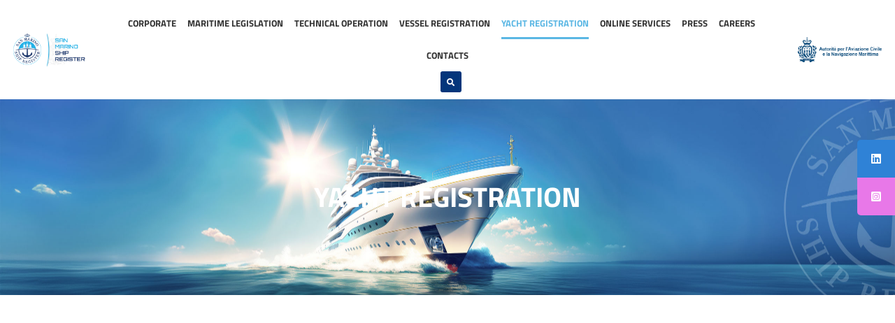

--- FILE ---
content_type: text/html; charset=UTF-8
request_url: https://www.smsr.sm/yacht-registration/
body_size: 20235
content:
<!doctype html>
<html lang="en-GB">
<head>
	<meta charset="UTF-8">
	<meta name="viewport" content="width=device-width, initial-scale=1">
	<link rel="profile" href="https://gmpg.org/xfn/11">
	<meta name='robots' content='index, follow, max-image-preview:large, max-snippet:-1, max-video-preview:-1' />
	<style>img:is([sizes="auto" i], [sizes^="auto," i]) { contain-intrinsic-size: 3000px 1500px }</style>
	
	<!-- This site is optimized with the Yoast SEO plugin v26.2 - https://yoast.com/wordpress/plugins/seo/ -->
	<title>Yacht Registration | Ship Register</title>
	<link rel="canonical" href="https://www.smsr.sm/yacht-registration/" />
	<meta property="og:locale" content="en_GB" />
	<meta property="og:type" content="article" />
	<meta property="og:title" content="Yacht Registration | Ship Register" />
	<meta property="og:description" content="YACHT REGISTRATION Private Yacht FIND OUT MORE Commercial Yacht FIND OUT MORE Promotion FIND OUT MORE Main advantages of San Marino Ship Registration FIND OUT MORE Insurance Services FIND OUT MORE" />
	<meta property="og:url" content="https://www.smsr.sm/yacht-registration/" />
	<meta property="og:site_name" content="Ship Register" />
	<meta property="article:modified_time" content="2024-07-10T09:18:22+00:00" />
	<meta name="twitter:card" content="summary_large_image" />
	<meta name="twitter:label1" content="Estimated reading time" />
	<meta name="twitter:data1" content="1 minute" />
	<script type="application/ld+json" class="yoast-schema-graph">{"@context":"https://schema.org","@graph":[{"@type":"WebPage","@id":"https://www.smsr.sm/yacht-registration/","url":"https://www.smsr.sm/yacht-registration/","name":"Yacht Registration | Ship Register","isPartOf":{"@id":"https://www.smsr.sm/#website"},"datePublished":"2024-06-27T07:30:24+00:00","dateModified":"2024-07-10T09:18:22+00:00","breadcrumb":{"@id":"https://www.smsr.sm/yacht-registration/#breadcrumb"},"inLanguage":"en-GB","potentialAction":[{"@type":"ReadAction","target":["https://www.smsr.sm/yacht-registration/"]}]},{"@type":"BreadcrumbList","@id":"https://www.smsr.sm/yacht-registration/#breadcrumb","itemListElement":[{"@type":"ListItem","position":1,"name":"Home","item":"https://www.smsr.sm/"},{"@type":"ListItem","position":2,"name":"Yacht Registration"}]},{"@type":"WebSite","@id":"https://www.smsr.sm/#website","url":"https://www.smsr.sm/","name":"Ship Register","description":"Republic of San Marino","publisher":{"@id":"https://www.smsr.sm/#organization"},"alternateName":"SMSR","potentialAction":[{"@type":"SearchAction","target":{"@type":"EntryPoint","urlTemplate":"https://www.smsr.sm/?s={search_term_string}"},"query-input":{"@type":"PropertyValueSpecification","valueRequired":true,"valueName":"search_term_string"}}],"inLanguage":"en-GB"},{"@type":"Organization","@id":"https://www.smsr.sm/#organization","name":"San Marino Ship Register","alternateName":"SMSR","url":"https://www.smsr.sm/","logo":{"@type":"ImageObject","inLanguage":"en-GB","@id":"https://www.smsr.sm/#/schema/logo/image/","url":"https://www.smsr.sm/wp-content/uploads/2023/03/base.png","contentUrl":"https://www.smsr.sm/wp-content/uploads/2023/03/base.png","width":2245,"height":1182,"caption":"San Marino Ship Register"},"image":{"@id":"https://www.smsr.sm/#/schema/logo/image/"},"sameAs":["https://www.instagram.com/sanmarinoshipregister/","https://www.linkedin.com/company/san-marino-ship-register/"]}]}</script>
	<!-- / Yoast SEO plugin. -->


<link rel="alternate" type="application/rss+xml" title="Ship Register &raquo; Feed" href="https://www.smsr.sm/feed/" />
<link rel="alternate" type="application/rss+xml" title="Ship Register &raquo; Comments Feed" href="https://www.smsr.sm/comments/feed/" />
<script>
window._wpemojiSettings = {"baseUrl":"https:\/\/s.w.org\/images\/core\/emoji\/16.0.1\/72x72\/","ext":".png","svgUrl":"https:\/\/s.w.org\/images\/core\/emoji\/16.0.1\/svg\/","svgExt":".svg","source":{"concatemoji":"https:\/\/www.smsr.sm\/wp-includes\/js\/wp-emoji-release.min.js?ver=6.8.3"}};
/*! This file is auto-generated */
!function(s,n){var o,i,e;function c(e){try{var t={supportTests:e,timestamp:(new Date).valueOf()};sessionStorage.setItem(o,JSON.stringify(t))}catch(e){}}function p(e,t,n){e.clearRect(0,0,e.canvas.width,e.canvas.height),e.fillText(t,0,0);var t=new Uint32Array(e.getImageData(0,0,e.canvas.width,e.canvas.height).data),a=(e.clearRect(0,0,e.canvas.width,e.canvas.height),e.fillText(n,0,0),new Uint32Array(e.getImageData(0,0,e.canvas.width,e.canvas.height).data));return t.every(function(e,t){return e===a[t]})}function u(e,t){e.clearRect(0,0,e.canvas.width,e.canvas.height),e.fillText(t,0,0);for(var n=e.getImageData(16,16,1,1),a=0;a<n.data.length;a++)if(0!==n.data[a])return!1;return!0}function f(e,t,n,a){switch(t){case"flag":return n(e,"\ud83c\udff3\ufe0f\u200d\u26a7\ufe0f","\ud83c\udff3\ufe0f\u200b\u26a7\ufe0f")?!1:!n(e,"\ud83c\udde8\ud83c\uddf6","\ud83c\udde8\u200b\ud83c\uddf6")&&!n(e,"\ud83c\udff4\udb40\udc67\udb40\udc62\udb40\udc65\udb40\udc6e\udb40\udc67\udb40\udc7f","\ud83c\udff4\u200b\udb40\udc67\u200b\udb40\udc62\u200b\udb40\udc65\u200b\udb40\udc6e\u200b\udb40\udc67\u200b\udb40\udc7f");case"emoji":return!a(e,"\ud83e\udedf")}return!1}function g(e,t,n,a){var r="undefined"!=typeof WorkerGlobalScope&&self instanceof WorkerGlobalScope?new OffscreenCanvas(300,150):s.createElement("canvas"),o=r.getContext("2d",{willReadFrequently:!0}),i=(o.textBaseline="top",o.font="600 32px Arial",{});return e.forEach(function(e){i[e]=t(o,e,n,a)}),i}function t(e){var t=s.createElement("script");t.src=e,t.defer=!0,s.head.appendChild(t)}"undefined"!=typeof Promise&&(o="wpEmojiSettingsSupports",i=["flag","emoji"],n.supports={everything:!0,everythingExceptFlag:!0},e=new Promise(function(e){s.addEventListener("DOMContentLoaded",e,{once:!0})}),new Promise(function(t){var n=function(){try{var e=JSON.parse(sessionStorage.getItem(o));if("object"==typeof e&&"number"==typeof e.timestamp&&(new Date).valueOf()<e.timestamp+604800&&"object"==typeof e.supportTests)return e.supportTests}catch(e){}return null}();if(!n){if("undefined"!=typeof Worker&&"undefined"!=typeof OffscreenCanvas&&"undefined"!=typeof URL&&URL.createObjectURL&&"undefined"!=typeof Blob)try{var e="postMessage("+g.toString()+"("+[JSON.stringify(i),f.toString(),p.toString(),u.toString()].join(",")+"));",a=new Blob([e],{type:"text/javascript"}),r=new Worker(URL.createObjectURL(a),{name:"wpTestEmojiSupports"});return void(r.onmessage=function(e){c(n=e.data),r.terminate(),t(n)})}catch(e){}c(n=g(i,f,p,u))}t(n)}).then(function(e){for(var t in e)n.supports[t]=e[t],n.supports.everything=n.supports.everything&&n.supports[t],"flag"!==t&&(n.supports.everythingExceptFlag=n.supports.everythingExceptFlag&&n.supports[t]);n.supports.everythingExceptFlag=n.supports.everythingExceptFlag&&!n.supports.flag,n.DOMReady=!1,n.readyCallback=function(){n.DOMReady=!0}}).then(function(){return e}).then(function(){var e;n.supports.everything||(n.readyCallback(),(e=n.source||{}).concatemoji?t(e.concatemoji):e.wpemoji&&e.twemoji&&(t(e.twemoji),t(e.wpemoji)))}))}((window,document),window._wpemojiSettings);
</script>
<style id='wp-emoji-styles-inline-css'>

	img.wp-smiley, img.emoji {
		display: inline !important;
		border: none !important;
		box-shadow: none !important;
		height: 1em !important;
		width: 1em !important;
		margin: 0 0.07em !important;
		vertical-align: -0.1em !important;
		background: none !important;
		padding: 0 !important;
	}
</style>
<style id='global-styles-inline-css'>
:root{--wp--preset--aspect-ratio--square: 1;--wp--preset--aspect-ratio--4-3: 4/3;--wp--preset--aspect-ratio--3-4: 3/4;--wp--preset--aspect-ratio--3-2: 3/2;--wp--preset--aspect-ratio--2-3: 2/3;--wp--preset--aspect-ratio--16-9: 16/9;--wp--preset--aspect-ratio--9-16: 9/16;--wp--preset--color--black: #000000;--wp--preset--color--cyan-bluish-gray: #abb8c3;--wp--preset--color--white: #ffffff;--wp--preset--color--pale-pink: #f78da7;--wp--preset--color--vivid-red: #cf2e2e;--wp--preset--color--luminous-vivid-orange: #ff6900;--wp--preset--color--luminous-vivid-amber: #fcb900;--wp--preset--color--light-green-cyan: #7bdcb5;--wp--preset--color--vivid-green-cyan: #00d084;--wp--preset--color--pale-cyan-blue: #8ed1fc;--wp--preset--color--vivid-cyan-blue: #0693e3;--wp--preset--color--vivid-purple: #9b51e0;--wp--preset--gradient--vivid-cyan-blue-to-vivid-purple: linear-gradient(135deg,rgba(6,147,227,1) 0%,rgb(155,81,224) 100%);--wp--preset--gradient--light-green-cyan-to-vivid-green-cyan: linear-gradient(135deg,rgb(122,220,180) 0%,rgb(0,208,130) 100%);--wp--preset--gradient--luminous-vivid-amber-to-luminous-vivid-orange: linear-gradient(135deg,rgba(252,185,0,1) 0%,rgba(255,105,0,1) 100%);--wp--preset--gradient--luminous-vivid-orange-to-vivid-red: linear-gradient(135deg,rgba(255,105,0,1) 0%,rgb(207,46,46) 100%);--wp--preset--gradient--very-light-gray-to-cyan-bluish-gray: linear-gradient(135deg,rgb(238,238,238) 0%,rgb(169,184,195) 100%);--wp--preset--gradient--cool-to-warm-spectrum: linear-gradient(135deg,rgb(74,234,220) 0%,rgb(151,120,209) 20%,rgb(207,42,186) 40%,rgb(238,44,130) 60%,rgb(251,105,98) 80%,rgb(254,248,76) 100%);--wp--preset--gradient--blush-light-purple: linear-gradient(135deg,rgb(255,206,236) 0%,rgb(152,150,240) 100%);--wp--preset--gradient--blush-bordeaux: linear-gradient(135deg,rgb(254,205,165) 0%,rgb(254,45,45) 50%,rgb(107,0,62) 100%);--wp--preset--gradient--luminous-dusk: linear-gradient(135deg,rgb(255,203,112) 0%,rgb(199,81,192) 50%,rgb(65,88,208) 100%);--wp--preset--gradient--pale-ocean: linear-gradient(135deg,rgb(255,245,203) 0%,rgb(182,227,212) 50%,rgb(51,167,181) 100%);--wp--preset--gradient--electric-grass: linear-gradient(135deg,rgb(202,248,128) 0%,rgb(113,206,126) 100%);--wp--preset--gradient--midnight: linear-gradient(135deg,rgb(2,3,129) 0%,rgb(40,116,252) 100%);--wp--preset--font-size--small: 13px;--wp--preset--font-size--medium: 20px;--wp--preset--font-size--large: 36px;--wp--preset--font-size--x-large: 42px;--wp--preset--spacing--20: 0.44rem;--wp--preset--spacing--30: 0.67rem;--wp--preset--spacing--40: 1rem;--wp--preset--spacing--50: 1.5rem;--wp--preset--spacing--60: 2.25rem;--wp--preset--spacing--70: 3.38rem;--wp--preset--spacing--80: 5.06rem;--wp--preset--shadow--natural: 6px 6px 9px rgba(0, 0, 0, 0.2);--wp--preset--shadow--deep: 12px 12px 50px rgba(0, 0, 0, 0.4);--wp--preset--shadow--sharp: 6px 6px 0px rgba(0, 0, 0, 0.2);--wp--preset--shadow--outlined: 6px 6px 0px -3px rgba(255, 255, 255, 1), 6px 6px rgba(0, 0, 0, 1);--wp--preset--shadow--crisp: 6px 6px 0px rgba(0, 0, 0, 1);}:root { --wp--style--global--content-size: 800px;--wp--style--global--wide-size: 1200px; }:where(body) { margin: 0; }.wp-site-blocks > .alignleft { float: left; margin-right: 2em; }.wp-site-blocks > .alignright { float: right; margin-left: 2em; }.wp-site-blocks > .aligncenter { justify-content: center; margin-left: auto; margin-right: auto; }:where(.wp-site-blocks) > * { margin-block-start: 24px; margin-block-end: 0; }:where(.wp-site-blocks) > :first-child { margin-block-start: 0; }:where(.wp-site-blocks) > :last-child { margin-block-end: 0; }:root { --wp--style--block-gap: 24px; }:root :where(.is-layout-flow) > :first-child{margin-block-start: 0;}:root :where(.is-layout-flow) > :last-child{margin-block-end: 0;}:root :where(.is-layout-flow) > *{margin-block-start: 24px;margin-block-end: 0;}:root :where(.is-layout-constrained) > :first-child{margin-block-start: 0;}:root :where(.is-layout-constrained) > :last-child{margin-block-end: 0;}:root :where(.is-layout-constrained) > *{margin-block-start: 24px;margin-block-end: 0;}:root :where(.is-layout-flex){gap: 24px;}:root :where(.is-layout-grid){gap: 24px;}.is-layout-flow > .alignleft{float: left;margin-inline-start: 0;margin-inline-end: 2em;}.is-layout-flow > .alignright{float: right;margin-inline-start: 2em;margin-inline-end: 0;}.is-layout-flow > .aligncenter{margin-left: auto !important;margin-right: auto !important;}.is-layout-constrained > .alignleft{float: left;margin-inline-start: 0;margin-inline-end: 2em;}.is-layout-constrained > .alignright{float: right;margin-inline-start: 2em;margin-inline-end: 0;}.is-layout-constrained > .aligncenter{margin-left: auto !important;margin-right: auto !important;}.is-layout-constrained > :where(:not(.alignleft):not(.alignright):not(.alignfull)){max-width: var(--wp--style--global--content-size);margin-left: auto !important;margin-right: auto !important;}.is-layout-constrained > .alignwide{max-width: var(--wp--style--global--wide-size);}body .is-layout-flex{display: flex;}.is-layout-flex{flex-wrap: wrap;align-items: center;}.is-layout-flex > :is(*, div){margin: 0;}body .is-layout-grid{display: grid;}.is-layout-grid > :is(*, div){margin: 0;}body{padding-top: 0px;padding-right: 0px;padding-bottom: 0px;padding-left: 0px;}a:where(:not(.wp-element-button)){text-decoration: underline;}:root :where(.wp-element-button, .wp-block-button__link){background-color: #32373c;border-width: 0;color: #fff;font-family: inherit;font-size: inherit;line-height: inherit;padding: calc(0.667em + 2px) calc(1.333em + 2px);text-decoration: none;}.has-black-color{color: var(--wp--preset--color--black) !important;}.has-cyan-bluish-gray-color{color: var(--wp--preset--color--cyan-bluish-gray) !important;}.has-white-color{color: var(--wp--preset--color--white) !important;}.has-pale-pink-color{color: var(--wp--preset--color--pale-pink) !important;}.has-vivid-red-color{color: var(--wp--preset--color--vivid-red) !important;}.has-luminous-vivid-orange-color{color: var(--wp--preset--color--luminous-vivid-orange) !important;}.has-luminous-vivid-amber-color{color: var(--wp--preset--color--luminous-vivid-amber) !important;}.has-light-green-cyan-color{color: var(--wp--preset--color--light-green-cyan) !important;}.has-vivid-green-cyan-color{color: var(--wp--preset--color--vivid-green-cyan) !important;}.has-pale-cyan-blue-color{color: var(--wp--preset--color--pale-cyan-blue) !important;}.has-vivid-cyan-blue-color{color: var(--wp--preset--color--vivid-cyan-blue) !important;}.has-vivid-purple-color{color: var(--wp--preset--color--vivid-purple) !important;}.has-black-background-color{background-color: var(--wp--preset--color--black) !important;}.has-cyan-bluish-gray-background-color{background-color: var(--wp--preset--color--cyan-bluish-gray) !important;}.has-white-background-color{background-color: var(--wp--preset--color--white) !important;}.has-pale-pink-background-color{background-color: var(--wp--preset--color--pale-pink) !important;}.has-vivid-red-background-color{background-color: var(--wp--preset--color--vivid-red) !important;}.has-luminous-vivid-orange-background-color{background-color: var(--wp--preset--color--luminous-vivid-orange) !important;}.has-luminous-vivid-amber-background-color{background-color: var(--wp--preset--color--luminous-vivid-amber) !important;}.has-light-green-cyan-background-color{background-color: var(--wp--preset--color--light-green-cyan) !important;}.has-vivid-green-cyan-background-color{background-color: var(--wp--preset--color--vivid-green-cyan) !important;}.has-pale-cyan-blue-background-color{background-color: var(--wp--preset--color--pale-cyan-blue) !important;}.has-vivid-cyan-blue-background-color{background-color: var(--wp--preset--color--vivid-cyan-blue) !important;}.has-vivid-purple-background-color{background-color: var(--wp--preset--color--vivid-purple) !important;}.has-black-border-color{border-color: var(--wp--preset--color--black) !important;}.has-cyan-bluish-gray-border-color{border-color: var(--wp--preset--color--cyan-bluish-gray) !important;}.has-white-border-color{border-color: var(--wp--preset--color--white) !important;}.has-pale-pink-border-color{border-color: var(--wp--preset--color--pale-pink) !important;}.has-vivid-red-border-color{border-color: var(--wp--preset--color--vivid-red) !important;}.has-luminous-vivid-orange-border-color{border-color: var(--wp--preset--color--luminous-vivid-orange) !important;}.has-luminous-vivid-amber-border-color{border-color: var(--wp--preset--color--luminous-vivid-amber) !important;}.has-light-green-cyan-border-color{border-color: var(--wp--preset--color--light-green-cyan) !important;}.has-vivid-green-cyan-border-color{border-color: var(--wp--preset--color--vivid-green-cyan) !important;}.has-pale-cyan-blue-border-color{border-color: var(--wp--preset--color--pale-cyan-blue) !important;}.has-vivid-cyan-blue-border-color{border-color: var(--wp--preset--color--vivid-cyan-blue) !important;}.has-vivid-purple-border-color{border-color: var(--wp--preset--color--vivid-purple) !important;}.has-vivid-cyan-blue-to-vivid-purple-gradient-background{background: var(--wp--preset--gradient--vivid-cyan-blue-to-vivid-purple) !important;}.has-light-green-cyan-to-vivid-green-cyan-gradient-background{background: var(--wp--preset--gradient--light-green-cyan-to-vivid-green-cyan) !important;}.has-luminous-vivid-amber-to-luminous-vivid-orange-gradient-background{background: var(--wp--preset--gradient--luminous-vivid-amber-to-luminous-vivid-orange) !important;}.has-luminous-vivid-orange-to-vivid-red-gradient-background{background: var(--wp--preset--gradient--luminous-vivid-orange-to-vivid-red) !important;}.has-very-light-gray-to-cyan-bluish-gray-gradient-background{background: var(--wp--preset--gradient--very-light-gray-to-cyan-bluish-gray) !important;}.has-cool-to-warm-spectrum-gradient-background{background: var(--wp--preset--gradient--cool-to-warm-spectrum) !important;}.has-blush-light-purple-gradient-background{background: var(--wp--preset--gradient--blush-light-purple) !important;}.has-blush-bordeaux-gradient-background{background: var(--wp--preset--gradient--blush-bordeaux) !important;}.has-luminous-dusk-gradient-background{background: var(--wp--preset--gradient--luminous-dusk) !important;}.has-pale-ocean-gradient-background{background: var(--wp--preset--gradient--pale-ocean) !important;}.has-electric-grass-gradient-background{background: var(--wp--preset--gradient--electric-grass) !important;}.has-midnight-gradient-background{background: var(--wp--preset--gradient--midnight) !important;}.has-small-font-size{font-size: var(--wp--preset--font-size--small) !important;}.has-medium-font-size{font-size: var(--wp--preset--font-size--medium) !important;}.has-large-font-size{font-size: var(--wp--preset--font-size--large) !important;}.has-x-large-font-size{font-size: var(--wp--preset--font-size--x-large) !important;}
:root :where(.wp-block-pullquote){font-size: 1.5em;line-height: 1.6;}
</style>
<link rel='stylesheet' id='sr7css-css' href='//www.smsr.sm/wp-content/plugins/revslider/public/css/sr7.css?ver=6.7.38' media='all' />
<link rel='stylesheet' id='sticky-social-icons-css' href='https://www.smsr.sm/wp-content/plugins/sticky-social-icons/public/assets/build/css/sticky-social-icons-public.css?ver=1.2.1' media='all' />
<link rel='stylesheet' id='font-awesome-css' href='https://www.smsr.sm/wp-content/plugins/elementor/assets/lib/font-awesome/css/font-awesome.min.css?ver=4.7.0' media='all' />
<link rel='stylesheet' id='wpsl-styles-css' href='https://www.smsr.sm/wp-content/plugins/wp-store-locator/css/styles.min.css?ver=2.2.261' media='all' />
<link rel='stylesheet' id='hello-elementor-css' href='https://www.smsr.sm/wp-content/themes/hello-elementor/assets/css/reset.css?ver=3.4.5' media='all' />
<link rel='stylesheet' id='hello-elementor-theme-style-css' href='https://www.smsr.sm/wp-content/themes/hello-elementor/assets/css/theme.css?ver=3.4.5' media='all' />
<link rel='stylesheet' id='hello-elementor-header-footer-css' href='https://www.smsr.sm/wp-content/themes/hello-elementor/assets/css/header-footer.css?ver=3.4.5' media='all' />
<link rel='stylesheet' id='elementor-frontend-css' href='https://www.smsr.sm/wp-content/plugins/elementor/assets/css/frontend.min.css?ver=3.32.5' media='all' />
<link rel='stylesheet' id='elementor-post-5365-css' href='https://www.smsr.sm/wp-content/uploads/elementor/css/post-5365.css?ver=1768207976' media='all' />
<link rel='stylesheet' id='widget-image-css' href='https://www.smsr.sm/wp-content/plugins/elementor/assets/css/widget-image.min.css?ver=3.32.5' media='all' />
<link rel='stylesheet' id='widget-nav-menu-css' href='https://www.smsr.sm/wp-content/plugins/elementor-pro/assets/css/widget-nav-menu.min.css?ver=3.32.3' media='all' />
<link rel='stylesheet' id='widget-search-form-css' href='https://www.smsr.sm/wp-content/plugins/elementor-pro/assets/css/widget-search-form.min.css?ver=3.32.3' media='all' />
<link rel='stylesheet' id='elementor-icons-shared-0-css' href='https://www.smsr.sm/wp-content/plugins/elementor/assets/lib/font-awesome/css/fontawesome.min.css?ver=5.15.3' media='all' />
<link rel='stylesheet' id='elementor-icons-fa-solid-css' href='https://www.smsr.sm/wp-content/plugins/elementor/assets/lib/font-awesome/css/solid.min.css?ver=5.15.3' media='all' />
<link rel='stylesheet' id='e-sticky-css' href='https://www.smsr.sm/wp-content/plugins/elementor-pro/assets/css/modules/sticky.min.css?ver=3.32.3' media='all' />
<link rel='stylesheet' id='widget-heading-css' href='https://www.smsr.sm/wp-content/plugins/elementor/assets/css/widget-heading.min.css?ver=3.32.5' media='all' />
<link rel='stylesheet' id='e-animation-bounceIn-css' href='https://www.smsr.sm/wp-content/plugins/elementor/assets/lib/animations/styles/bounceIn.min.css?ver=3.32.5' media='all' />
<link rel='stylesheet' id='e-animation-fadeIn-css' href='https://www.smsr.sm/wp-content/plugins/elementor/assets/lib/animations/styles/fadeIn.min.css?ver=3.32.5' media='all' />
<link rel='stylesheet' id='e-popup-css' href='https://www.smsr.sm/wp-content/plugins/elementor-pro/assets/css/conditionals/popup.min.css?ver=3.32.3' media='all' />
<link rel='stylesheet' id='elementor-icons-css' href='https://www.smsr.sm/wp-content/plugins/elementor/assets/lib/eicons/css/elementor-icons.min.css?ver=5.44.0' media='all' />
<link rel='stylesheet' id='e-motion-fx-css' href='https://www.smsr.sm/wp-content/plugins/elementor-pro/assets/css/modules/motion-fx.min.css?ver=3.32.3' media='all' />
<link rel='stylesheet' id='widget-call-to-action-css' href='https://www.smsr.sm/wp-content/plugins/elementor-pro/assets/css/widget-call-to-action.min.css?ver=3.32.3' media='all' />
<link rel='stylesheet' id='e-transitions-css' href='https://www.smsr.sm/wp-content/plugins/elementor-pro/assets/css/conditionals/transitions.min.css?ver=3.32.3' media='all' />
<link rel='stylesheet' id='elementor-post-8439-css' href='https://www.smsr.sm/wp-content/uploads/elementor/css/post-8439.css?ver=1768241348' media='all' />
<link rel='stylesheet' id='elementor-post-6011-css' href='https://www.smsr.sm/wp-content/uploads/elementor/css/post-6011.css?ver=1768207987' media='all' />
<link rel='stylesheet' id='elementor-post-5403-css' href='https://www.smsr.sm/wp-content/uploads/elementor/css/post-5403.css?ver=1768207976' media='all' />
<link rel='stylesheet' id='elementor-post-10946-css' href='https://www.smsr.sm/wp-content/uploads/elementor/css/post-10946.css?ver=1768207976' media='all' />
<link rel='stylesheet' id='hello-elementor-child-style-css' href='https://www.smsr.sm/wp-content/themes/hello-theme-child-master/style.css?ver=2.0.0' media='all' />
<link rel='stylesheet' id='wpr-text-animations-css-css' href='https://www.smsr.sm/wp-content/plugins/royal-elementor-addons/assets/css/lib/animations/text-animations.min.css?ver=1.7.1036' media='all' />
<link rel='stylesheet' id='wpr-addons-css-css' href='https://www.smsr.sm/wp-content/plugins/royal-elementor-addons/assets/css/frontend.min.css?ver=1.7.1036' media='all' />
<link rel='stylesheet' id='font-awesome-5-all-css' href='https://www.smsr.sm/wp-content/plugins/elementor/assets/lib/font-awesome/css/all.min.css?ver=1.7.1036' media='all' />
<link rel='stylesheet' id='elementor-gf-local-titilliumweb-css' href='https://www.smsr.sm/wp-content/uploads/elementor/google-fonts/css/titilliumweb.css?ver=1742386151' media='all' />
<script data-cfasync="false" src="https://www.smsr.sm/wp-includes/js/jquery/jquery.min.js?ver=3.7.1" id="jquery-core-js"></script>
<script data-cfasync="false" src="https://www.smsr.sm/wp-includes/js/jquery/jquery-migrate.min.js?ver=3.4.1" id="jquery-migrate-js"></script>
<script src="//www.smsr.sm/wp-content/plugins/revslider/public/js/libs/tptools.js?ver=6.7.38" id="tp-tools-js" async data-wp-strategy="async"></script>
<script src="//www.smsr.sm/wp-content/plugins/revslider/public/js/sr7.js?ver=6.7.38" id="sr7-js" async data-wp-strategy="async"></script>
<link rel="https://api.w.org/" href="https://www.smsr.sm/wp-json/" /><link rel="alternate" title="JSON" type="application/json" href="https://www.smsr.sm/wp-json/wp/v2/pages/8439" /><link rel="EditURI" type="application/rsd+xml" title="RSD" href="https://www.smsr.sm/xmlrpc.php?rsd" />
<meta name="generator" content="WordPress 6.8.3" />
<link rel='shortlink' href='https://www.smsr.sm/?p=8439' />
<link rel="alternate" title="oEmbed (JSON)" type="application/json+oembed" href="https://www.smsr.sm/wp-json/oembed/1.0/embed?url=https%3A%2F%2Fwww.smsr.sm%2Fyacht-registration%2F" />
<link rel="alternate" title="oEmbed (XML)" type="text/xml+oembed" href="https://www.smsr.sm/wp-json/oembed/1.0/embed?url=https%3A%2F%2Fwww.smsr.sm%2Fyacht-registration%2F&#038;format=xml" />
<style id="sticky-social-icons-styles">#sticky-social-icons-container{top: 200px}#sticky-social-icons-container li a{font-size: 16px; width: 54px; height:54px; }#sticky-social-icons-container.with-animation li a:hover{width: 64px; }#sticky-social-icons-container li a.fab-fa-linkedin{color: #fff; background: #2f82d6; }#sticky-social-icons-container li a.fab-fa-linkedin:hover{color: #fff; background: #4665a3; }#sticky-social-icons-container li a.fab-fa-instagram-square{color: #fff; background: #e878e8; }#sticky-social-icons-container li a.fab-fa-instagram-square:hover{color: #fff; background: #ae78e8; }@media( max-width: 415px ){#sticky-social-icons-container li a{font-size: 13.6px; width: 45.9px; height:45.9px; }}</style><meta name="generator" content="Elementor 3.32.5; features: additional_custom_breakpoints; settings: css_print_method-external, google_font-enabled, font_display-swap">
			<style>
				.e-con.e-parent:nth-of-type(n+4):not(.e-lazyloaded):not(.e-no-lazyload),
				.e-con.e-parent:nth-of-type(n+4):not(.e-lazyloaded):not(.e-no-lazyload) * {
					background-image: none !important;
				}
				@media screen and (max-height: 1024px) {
					.e-con.e-parent:nth-of-type(n+3):not(.e-lazyloaded):not(.e-no-lazyload),
					.e-con.e-parent:nth-of-type(n+3):not(.e-lazyloaded):not(.e-no-lazyload) * {
						background-image: none !important;
					}
				}
				@media screen and (max-height: 640px) {
					.e-con.e-parent:nth-of-type(n+2):not(.e-lazyloaded):not(.e-no-lazyload),
					.e-con.e-parent:nth-of-type(n+2):not(.e-lazyloaded):not(.e-no-lazyload) * {
						background-image: none !important;
					}
				}
			</style>
			<link rel="preconnect" href="https://fonts.googleapis.com">
<link rel="preconnect" href="https://fonts.gstatic.com/" crossorigin>
<meta name="generator" content="Powered by Slider Revolution 6.7.38 - responsive, Mobile-Friendly Slider Plugin for WordPress with comfortable drag and drop interface." />
<link rel="icon" href="https://www.smsr.sm/wp-content/uploads/2020/10/cropped-logo_slider_w-150x150.png" sizes="32x32" />
<link rel="icon" href="https://www.smsr.sm/wp-content/uploads/2020/10/cropped-logo_slider_w-300x300.png" sizes="192x192" />
<link rel="apple-touch-icon" href="https://www.smsr.sm/wp-content/uploads/2020/10/cropped-logo_slider_w-300x300.png" />
<meta name="msapplication-TileImage" content="https://www.smsr.sm/wp-content/uploads/2020/10/cropped-logo_slider_w-300x300.png" />
<script>
	window._tpt			??= {};
	window.SR7			??= {};
	_tpt.R				??= {};
	_tpt.R.fonts		??= {};
	_tpt.R.fonts.customFonts??= {};
	SR7.devMode			=  false;
	SR7.F 				??= {};
	SR7.G				??= {};
	SR7.LIB				??= {};
	SR7.E				??= {};
	SR7.E.gAddons		??= {};
	SR7.E.php 			??= {};
	SR7.E.nonce			= '43965bf4e1';
	SR7.E.ajaxurl		= 'https://www.smsr.sm/wp-admin/admin-ajax.php';
	SR7.E.resturl		= 'https://www.smsr.sm/wp-json/';
	SR7.E.slug_path		= 'revslider/revslider.php';
	SR7.E.slug			= 'revslider';
	SR7.E.plugin_url	= 'https://www.smsr.sm/wp-content/plugins/revslider/';
	SR7.E.wp_plugin_url = 'https://www.smsr.sm/wp-content/plugins/';
	SR7.E.revision		= '6.7.38';
	SR7.E.fontBaseUrl	= '';
	SR7.G.breakPoints 	= [1240,1024,778,480];
	SR7.G.fSUVW 		= false;
	SR7.E.modules 		= ['module','page','slide','layer','draw','animate','srtools','canvas','defaults','carousel','navigation','media','modifiers','migration'];
	SR7.E.libs 			= ['WEBGL'];
	SR7.E.css 			= ['csslp','cssbtns','cssfilters','cssnav','cssmedia'];
	SR7.E.resources		= {};
	SR7.E.ytnc			= false;
	SR7.JSON			??= {};
/*! Slider Revolution 7.0 - Page Processor */
!function(){"use strict";window.SR7??={},window._tpt??={},SR7.version="Slider Revolution 6.7.16",_tpt.getMobileZoom=()=>_tpt.is_mobile?document.documentElement.clientWidth/window.innerWidth:1,_tpt.getWinDim=function(t){_tpt.screenHeightWithUrlBar??=window.innerHeight;let e=SR7.F?.modal?.visible&&SR7.M[SR7.F.module.getIdByAlias(SR7.F.modal.requested)];_tpt.scrollBar=window.innerWidth!==document.documentElement.clientWidth||e&&window.innerWidth!==e.c.module.clientWidth,_tpt.winW=_tpt.getMobileZoom()*window.innerWidth-(_tpt.scrollBar||"prepare"==t?_tpt.scrollBarW??_tpt.mesureScrollBar():0),_tpt.winH=_tpt.getMobileZoom()*window.innerHeight,_tpt.winWAll=document.documentElement.clientWidth},_tpt.getResponsiveLevel=function(t,e){return SR7.G.fSUVW?_tpt.closestGE(t,window.innerWidth):_tpt.closestGE(t,_tpt.winWAll)},_tpt.mesureScrollBar=function(){let t=document.createElement("div");return t.className="RSscrollbar-measure",t.style.width="100px",t.style.height="100px",t.style.overflow="scroll",t.style.position="absolute",t.style.top="-9999px",document.body.appendChild(t),_tpt.scrollBarW=t.offsetWidth-t.clientWidth,document.body.removeChild(t),_tpt.scrollBarW},_tpt.loadCSS=async function(t,e,s){return s?_tpt.R.fonts.required[e].status=1:(_tpt.R[e]??={},_tpt.R[e].status=1),new Promise(((i,n)=>{if(_tpt.isStylesheetLoaded(t))s?_tpt.R.fonts.required[e].status=2:_tpt.R[e].status=2,i();else{const o=document.createElement("link");o.rel="stylesheet";let l="text",r="css";o["type"]=l+"/"+r,o.href=t,o.onload=()=>{s?_tpt.R.fonts.required[e].status=2:_tpt.R[e].status=2,i()},o.onerror=()=>{s?_tpt.R.fonts.required[e].status=3:_tpt.R[e].status=3,n(new Error(`Failed to load CSS: ${t}`))},document.head.appendChild(o)}}))},_tpt.addContainer=function(t){const{tag:e="div",id:s,class:i,datas:n,textContent:o,iHTML:l}=t,r=document.createElement(e);if(s&&""!==s&&(r.id=s),i&&""!==i&&(r.className=i),n)for(const[t,e]of Object.entries(n))"style"==t?r.style.cssText=e:r.setAttribute(`data-${t}`,e);return o&&(r.textContent=o),l&&(r.innerHTML=l),r},_tpt.collector=function(){return{fragment:new DocumentFragment,add(t){var e=_tpt.addContainer(t);return this.fragment.appendChild(e),e},append(t){t.appendChild(this.fragment)}}},_tpt.isStylesheetLoaded=function(t){let e=t.split("?")[0];return Array.from(document.querySelectorAll('link[rel="stylesheet"], link[rel="preload"]')).some((t=>t.href.split("?")[0]===e))},_tpt.preloader={requests:new Map,preloaderTemplates:new Map,show:function(t,e){if(!e||!t)return;const{type:s,color:i}=e;if(s<0||"off"==s)return;const n=`preloader_${s}`;let o=this.preloaderTemplates.get(n);o||(o=this.build(s,i),this.preloaderTemplates.set(n,o)),this.requests.has(t)||this.requests.set(t,{count:0});const l=this.requests.get(t);clearTimeout(l.timer),l.count++,1===l.count&&(l.timer=setTimeout((()=>{l.preloaderClone=o.cloneNode(!0),l.anim&&l.anim.kill(),void 0!==_tpt.gsap?l.anim=_tpt.gsap.fromTo(l.preloaderClone,1,{opacity:0},{opacity:1}):l.preloaderClone.classList.add("sr7-fade-in"),t.appendChild(l.preloaderClone)}),150))},hide:function(t){if(!this.requests.has(t))return;const e=this.requests.get(t);e.count--,e.count<0&&(e.count=0),e.anim&&e.anim.kill(),0===e.count&&(clearTimeout(e.timer),e.preloaderClone&&(e.preloaderClone.classList.remove("sr7-fade-in"),e.anim=_tpt.gsap.to(e.preloaderClone,.3,{opacity:0,onComplete:function(){e.preloaderClone.remove()}})))},state:function(t){if(!this.requests.has(t))return!1;return this.requests.get(t).count>0},build:(t,e="#ffffff",s="")=>{if(t<0||"off"===t)return null;const i=parseInt(t);if(t="prlt"+i,isNaN(i))return null;if(_tpt.loadCSS(SR7.E.plugin_url+"public/css/preloaders/t"+i+".css","preloader_"+t),isNaN(i)||i<6){const n=`background-color:${e}`,o=1===i||2==i?n:"",l=3===i||4==i?n:"",r=_tpt.collector();["dot1","dot2","bounce1","bounce2","bounce3"].forEach((t=>r.add({tag:"div",class:t,datas:{style:l}})));const d=_tpt.addContainer({tag:"sr7-prl",class:`${t} ${s}`,datas:{style:o}});return r.append(d),d}{let n={};if(7===i){let t;e.startsWith("#")?(t=e.replace("#",""),t=`rgba(${parseInt(t.substring(0,2),16)}, ${parseInt(t.substring(2,4),16)}, ${parseInt(t.substring(4,6),16)}, `):e.startsWith("rgb")&&(t=e.slice(e.indexOf("(")+1,e.lastIndexOf(")")).split(",").map((t=>t.trim())),t=`rgba(${t[0]}, ${t[1]}, ${t[2]}, `),t&&(n.style=`border-top-color: ${t}0.65); border-bottom-color: ${t}0.15); border-left-color: ${t}0.65); border-right-color: ${t}0.15)`)}else 12===i&&(n.style=`background:${e}`);const o=[10,0,4,2,5,9,0,4,4,2][i-6],l=_tpt.collector(),r=l.add({tag:"div",class:"sr7-prl-inner",datas:n});Array.from({length:o}).forEach((()=>r.appendChild(l.add({tag:"span",datas:{style:`background:${e}`}}))));const d=_tpt.addContainer({tag:"sr7-prl",class:`${t} ${s}`});return l.append(d),d}}},SR7.preLoader={show:(t,e)=>{"off"!==(SR7.M[t]?.settings?.pLoader?.type??"off")&&_tpt.preloader.show(e||SR7.M[t].c.module,SR7.M[t]?.settings?.pLoader??{color:"#fff",type:10})},hide:(t,e)=>{"off"!==(SR7.M[t]?.settings?.pLoader?.type??"off")&&_tpt.preloader.hide(e||SR7.M[t].c.module)},state:(t,e)=>_tpt.preloader.state(e||SR7.M[t].c.module)},_tpt.prepareModuleHeight=function(t){window.SR7.M??={},window.SR7.M[t.id]??={},"ignore"==t.googleFont&&(SR7.E.ignoreGoogleFont=!0);let e=window.SR7.M[t.id];if(null==_tpt.scrollBarW&&_tpt.mesureScrollBar(),e.c??={},e.states??={},e.settings??={},e.settings.size??={},t.fixed&&(e.settings.fixed=!0),e.c.module=document.querySelector("sr7-module#"+t.id),e.c.adjuster=e.c.module.getElementsByTagName("sr7-adjuster")[0],e.c.content=e.c.module.getElementsByTagName("sr7-content")[0],"carousel"==t.type&&(e.c.carousel=e.c.content.getElementsByTagName("sr7-carousel")[0]),null==e.c.module||null==e.c.module)return;t.plType&&t.plColor&&(e.settings.pLoader={type:t.plType,color:t.plColor}),void 0===t.plType||"off"===t.plType||SR7.preLoader.state(t.id)&&SR7.preLoader.state(t.id,e.c.module)||SR7.preLoader.show(t.id,e.c.module),_tpt.winW||_tpt.getWinDim("prepare"),_tpt.getWinDim();let s=""+e.c.module.dataset?.modal;"modal"==s||"true"==s||"undefined"!==s&&"false"!==s||(e.settings.size.fullWidth=t.size.fullWidth,e.LEV??=_tpt.getResponsiveLevel(window.SR7.G.breakPoints,t.id),t.vpt=_tpt.fillArray(t.vpt,5),e.settings.vPort=t.vpt[e.LEV],void 0!==t.el&&"720"==t.el[4]&&t.gh[4]!==t.el[4]&&"960"==t.el[3]&&t.gh[3]!==t.el[3]&&"768"==t.el[2]&&t.gh[2]!==t.el[2]&&delete t.el,e.settings.size.height=null==t.el||null==t.el[e.LEV]||0==t.el[e.LEV]||"auto"==t.el[e.LEV]?_tpt.fillArray(t.gh,5,-1):_tpt.fillArray(t.el,5,-1),e.settings.size.width=_tpt.fillArray(t.gw,5,-1),e.settings.size.minHeight=_tpt.fillArray(t.mh??[0],5,-1),e.cacheSize={fullWidth:e.settings.size?.fullWidth,fullHeight:e.settings.size?.fullHeight},void 0!==t.off&&(t.off?.t&&(e.settings.size.m??={})&&(e.settings.size.m.t=t.off.t),t.off?.b&&(e.settings.size.m??={})&&(e.settings.size.m.b=t.off.b),t.off?.l&&(e.settings.size.p??={})&&(e.settings.size.p.l=t.off.l),t.off?.r&&(e.settings.size.p??={})&&(e.settings.size.p.r=t.off.r),e.offsetPrepared=!0),_tpt.updatePMHeight(t.id,t,!0))},_tpt.updatePMHeight=(t,e,s)=>{let i=SR7.M[t];var n=i.settings.size.fullWidth?_tpt.winW:i.c.module.parentNode.offsetWidth;n=0===n||isNaN(n)?_tpt.winW:n;let o=i.settings.size.width[i.LEV]||i.settings.size.width[i.LEV++]||i.settings.size.width[i.LEV--]||n,l=i.settings.size.height[i.LEV]||i.settings.size.height[i.LEV++]||i.settings.size.height[i.LEV--]||0,r=i.settings.size.minHeight[i.LEV]||i.settings.size.minHeight[i.LEV++]||i.settings.size.minHeight[i.LEV--]||0;if(l="auto"==l?0:l,l=parseInt(l),"carousel"!==e.type&&(n-=parseInt(e.onw??0)||0),i.MP=!i.settings.size.fullWidth&&n<o||_tpt.winW<o?Math.min(1,n/o):1,e.size.fullScreen||e.size.fullHeight){let t=parseInt(e.fho)||0,s=(""+e.fho).indexOf("%")>-1;e.newh=_tpt.winH-(s?_tpt.winH*t/100:t)}else e.newh=i.MP*Math.max(l,r);if(e.newh+=(parseInt(e.onh??0)||0)+(parseInt(e.carousel?.pt)||0)+(parseInt(e.carousel?.pb)||0),void 0!==e.slideduration&&(e.newh=Math.max(e.newh,parseInt(e.slideduration)/3)),e.shdw&&_tpt.buildShadow(e.id,e),i.c.adjuster.style.height=e.newh+"px",i.c.module.style.height=e.newh+"px",i.c.content.style.height=e.newh+"px",i.states.heightPrepared=!0,i.dims??={},i.dims.moduleRect=i.c.module.getBoundingClientRect(),i.c.content.style.left="-"+i.dims.moduleRect.left+"px",!i.settings.size.fullWidth)return s&&requestAnimationFrame((()=>{n!==i.c.module.parentNode.offsetWidth&&_tpt.updatePMHeight(e.id,e)})),void _tpt.bgStyle(e.id,e,window.innerWidth==_tpt.winW,!0);_tpt.bgStyle(e.id,e,window.innerWidth==_tpt.winW,!0),requestAnimationFrame((function(){s&&requestAnimationFrame((()=>{n!==i.c.module.parentNode.offsetWidth&&_tpt.updatePMHeight(e.id,e)}))})),i.earlyResizerFunction||(i.earlyResizerFunction=function(){requestAnimationFrame((function(){_tpt.getWinDim(),_tpt.moduleDefaults(e.id,e),_tpt.updateSlideBg(t,!0)}))},window.addEventListener("resize",i.earlyResizerFunction))},_tpt.buildShadow=function(t,e){let s=SR7.M[t];null==s.c.shadow&&(s.c.shadow=document.createElement("sr7-module-shadow"),s.c.shadow.classList.add("sr7-shdw-"+e.shdw),s.c.content.appendChild(s.c.shadow))},_tpt.bgStyle=async(t,e,s,i,n)=>{const o=SR7.M[t];if((e=e??o.settings).fixed&&!o.c.module.classList.contains("sr7-top-fixed")&&(o.c.module.classList.add("sr7-top-fixed"),o.c.module.style.position="fixed",o.c.module.style.width="100%",o.c.module.style.top="0px",o.c.module.style.left="0px",o.c.module.style.pointerEvents="none",o.c.module.style.zIndex=5e3,o.c.content.style.pointerEvents="none"),null==o.c.bgcanvas){let t=document.createElement("sr7-module-bg"),l=!1;if("string"==typeof e?.bg?.color&&e?.bg?.color.includes("{"))if(_tpt.gradient&&_tpt.gsap)e.bg.color=_tpt.gradient.convert(e.bg.color);else try{let t=JSON.parse(e.bg.color);(t?.orig||t?.string)&&(e.bg.color=JSON.parse(e.bg.color))}catch(t){return}let r="string"==typeof e?.bg?.color?e?.bg?.color||"transparent":e?.bg?.color?.string??e?.bg?.color?.orig??e?.bg?.color?.color??"transparent";if(t.style["background"+(String(r).includes("grad")?"":"Color")]=r,("transparent"!==r||n)&&(l=!0),o.offsetPrepared&&(t.style.visibility="hidden"),e?.bg?.image?.src&&(t.style.backgroundImage=`url(${e?.bg?.image.src})`,t.style.backgroundSize=""==(e.bg.image?.size??"")?"cover":e.bg.image.size,t.style.backgroundPosition=e.bg.image.position,t.style.backgroundRepeat=""==e.bg.image.repeat||null==e.bg.image.repeat?"no-repeat":e.bg.image.repeat,l=!0),!l)return;o.c.bgcanvas=t,e.size.fullWidth?t.style.width=_tpt.winW-(s&&_tpt.winH<document.body.offsetHeight?_tpt.scrollBarW:0)+"px":i&&(t.style.width=o.c.module.offsetWidth+"px"),e.sbt?.use?o.c.content.appendChild(o.c.bgcanvas):o.c.module.appendChild(o.c.bgcanvas)}o.c.bgcanvas.style.height=void 0!==e.newh?e.newh+"px":("carousel"==e.type?o.dims.module.h:o.dims.content.h)+"px",o.c.bgcanvas.style.left=!s&&e.sbt?.use||o.c.bgcanvas.closest("SR7-CONTENT")?"0px":"-"+(o?.dims?.moduleRect?.left??0)+"px"},_tpt.updateSlideBg=function(t,e){const s=SR7.M[t];let i=s.settings;s?.c?.bgcanvas&&(i.size.fullWidth?s.c.bgcanvas.style.width=_tpt.winW-(e&&_tpt.winH<document.body.offsetHeight?_tpt.scrollBarW:0)+"px":preparing&&(s.c.bgcanvas.style.width=s.c.module.offsetWidth+"px"))},_tpt.moduleDefaults=(t,e)=>{let s=SR7.M[t];null!=s&&null!=s.c&&null!=s.c.module&&(s.dims??={},s.dims.moduleRect=s.c.module.getBoundingClientRect(),s.c.content.style.left="-"+s.dims.moduleRect.left+"px",s.c.content.style.width=_tpt.winW-_tpt.scrollBarW+"px","carousel"==e.type&&(s.c.module.style.overflow="visible"),_tpt.bgStyle(t,e,window.innerWidth==_tpt.winW))},_tpt.getOffset=t=>{var e=t.getBoundingClientRect(),s=window.pageXOffset||document.documentElement.scrollLeft,i=window.pageYOffset||document.documentElement.scrollTop;return{top:e.top+i,left:e.left+s}},_tpt.fillArray=function(t,e){let s,i;t=Array.isArray(t)?t:[t];let n=Array(e),o=t.length;for(i=0;i<t.length;i++)n[i+(e-o)]=t[i],null==s&&"#"!==t[i]&&(s=t[i]);for(let t=0;t<e;t++)void 0!==n[t]&&"#"!=n[t]||(n[t]=s),s=n[t];return n},_tpt.closestGE=function(t,e){let s=Number.MAX_VALUE,i=-1;for(let n=0;n<t.length;n++)t[n]-1>=e&&t[n]-1-e<s&&(s=t[n]-1-e,i=n);return++i}}();</script>
		<style id="wp-custom-css">
			/* Nascondere Start Marker mappa */
#wpsl-gmap img[src*="red@2x"] {
    display: none !important;
}

/* Stile del bottone di ricerca quando attivato - Pagina Technical and Commercial Network */
#wpsl-search-btn.wpsl-search-active {
    color: #fff;
    background-color: #1C82C1;
    border-color: #006799;
    background-image: none;
    box-shadow: 0 1px 2px rgba(0, 115, 170, 0.3);
    cursor: pointer;
}

#wpsl-search-btn.wpsl-search-active:hover {
    background-color: #005a87;
    border-color: #004f75;
}

/* INIZIO EFFETTO KEN BURNS SLIDER HERO SECTION HOME */
/* Contenitore: assicura che l'immagine in animazione non esca dai confini */
.sp-image-container {
  overflow: hidden;
  position: relative;
}

/* Immagine: applica la transizione e l'animazione Ken Burns */
.sp-image-container .sp-image {
  transition: transform 10s ease-in-out;
  animation: kenburns-effect 10s linear infinite;
}

/* Definizione dell'animazione Ken Burns:
   L'immagine parte a scala 1 e arriva a scala 1.2 (zoom del 20%).
   Puoi modificare la durata e la scala finale a seconda delle esigenze. */
@keyframes kenburns-effect {
  0% {
    transform: scale(1);
  }
  100% {
    transform: scale(1.2);
  }
}
/* FINE EFFETTO KEN BURNS SLIDER HERO SECTION HOME */

/* Bottone slide */
/* Stato normale del bottone con transizione */
.elementor-9963 .elementor-element.elementor-element-0374353 .jet-slider__button--primary {
    background-color: var(--e-global-color-6f0df56);
    color: var(--e-global-color-primary);
    border-style: solid;
    border-width: 3px;
    border-color: var(--e-global-color-6f0df56);
    transition: background-color 0.5s ease, color 0.5s ease, border-color 0.5s ease !important;
}

/* Stato hover del bottone */
.elementor-9963 .elementor-element.elementor-element-0374353 .jet-slider__button--primary:hover {
    background-color: var(--e-global-color-8905cc8);
    color: var(--e-global-color-6f0df56);
    border-style: solid;
    border-width: 3px;
    border-color: var(--e-global-color-6f0df56);
}

/* Slider iniziale */
#slide-iniziale h2 {
	color: #004562;
}

/* 
#slide-iniziale .sp-image-container:after {
	opacity: 0!important;
}
*/

/* Paypal */
#paypal-form-fields-container-TWZ55UG4MLGL8 textarea {
	min-height:3rem!important;
}

#paypal-invoice-smsr img.css-au42bs {
	display: none;
}

/* Testo grassetto filtri mappa */
#wpsl-checkbox-filter label {
	font-weight: bold;
}

.law-repealed h3 {
	font-size:14px!important;
}		</style>
		<style id="wpr_lightbox_styles">
				.lg-backdrop {
					background-color: rgba(0,0,0,0.6) !important;
				}
				.lg-toolbar,
				.lg-dropdown {
					background-color: rgba(0,0,0,0.8) !important;
				}
				.lg-dropdown:after {
					border-bottom-color: rgba(0,0,0,0.8) !important;
				}
				.lg-sub-html {
					background-color: rgba(0,0,0,0.8) !important;
				}
				.lg-thumb-outer,
				.lg-progress-bar {
					background-color: #444444 !important;
				}
				.lg-progress {
					background-color: #a90707 !important;
				}
				.lg-icon {
					color: #efefef !important;
					font-size: 20px !important;
				}
				.lg-icon.lg-toogle-thumb {
					font-size: 24px !important;
				}
				.lg-icon:hover,
				.lg-dropdown-text:hover {
					color: #ffffff !important;
				}
				.lg-sub-html,
				.lg-dropdown-text {
					color: #efefef !important;
					font-size: 14px !important;
				}
				#lg-counter {
					color: #efefef !important;
					font-size: 14px !important;
				}
				.lg-prev,
				.lg-next {
					font-size: 35px !important;
				}

				/* Defaults */
				.lg-icon {
				background-color: transparent !important;
				}

				#lg-counter {
				opacity: 0.9;
				}

				.lg-thumb-outer {
				padding: 0 10px;
				}

				.lg-thumb-item {
				border-radius: 0 !important;
				border: none !important;
				opacity: 0.5;
				}

				.lg-thumb-item.active {
					opacity: 1;
				}
	         </style>
<!-- Matomo -->
<script>
  var _paq = window._paq = window._paq || [];
  /* tracker methods like "setCustomDimension" should be called before "trackPageView" */
  _paq.push(['trackPageView']);
  _paq.push(['enableLinkTracking']);
  (function() {
    var u="https://analytics.mediamorphosis.it/";
    _paq.push(['setTrackerUrl', u+'matomo.php']);
    _paq.push(['setSiteId', '13']);
    var d=document, g=d.createElement('script'), s=d.getElementsByTagName('script')[0];
    g.async=true; g.src=u+'matomo.js'; s.parentNode.insertBefore(g,s);
  })();
</script>
<!-- End Matomo Code -->

	
</head>
<body class="wp-singular page-template-default page page-id-8439 wp-custom-logo wp-embed-responsive wp-theme-hello-elementor wp-child-theme-hello-theme-child-master hello-elementor-default elementor-default elementor-kit-5365 elementor-page elementor-page-8439">


<a class="skip-link screen-reader-text" href="#content">Skip to content</a>

		<header data-elementor-type="header" data-elementor-id="6011" class="elementor elementor-6011 elementor-location-header" data-elementor-post-type="elementor_library">
					<section class="elementor-section elementor-top-section elementor-element elementor-element-5c5807a elementor-section-full_width elementor-section-content-middle elementor-section-height-default elementor-section-height-default wpr-particle-no wpr-jarallax-no wpr-parallax-no wpr-sticky-section-no" data-id="5c5807a" data-element_type="section" data-settings="{&quot;background_background&quot;:&quot;classic&quot;,&quot;sticky&quot;:&quot;top&quot;,&quot;sticky_on&quot;:[&quot;desktop&quot;,&quot;tablet&quot;,&quot;mobile&quot;],&quot;sticky_offset&quot;:0,&quot;sticky_effects_offset&quot;:0,&quot;sticky_anchor_link_offset&quot;:0}">
						<div class="elementor-container elementor-column-gap-default">
					<div class="elementor-column elementor-col-16 elementor-top-column elementor-element elementor-element-2b8a38e" data-id="2b8a38e" data-element_type="column">
			<div class="elementor-widget-wrap elementor-element-populated">
						<div class="elementor-element elementor-element-d7d6e3c elementor-widget elementor-widget-theme-site-logo elementor-widget-image" data-id="d7d6e3c" data-element_type="widget" data-widget_type="theme-site-logo.default">
				<div class="elementor-widget-container">
											<a href="https://www.smsr.sm">
			<img width="2245" height="1182" src="https://www.smsr.sm/wp-content/uploads/2023/03/base.png" class="attachment-full size-full wp-image-5994" alt="" srcset="https://www.smsr.sm/wp-content/uploads/2023/03/base.png 2245w, https://www.smsr.sm/wp-content/uploads/2023/03/base-300x158.png 300w, https://www.smsr.sm/wp-content/uploads/2023/03/base-1024x539.png 1024w, https://www.smsr.sm/wp-content/uploads/2023/03/base-768x404.png 768w, https://www.smsr.sm/wp-content/uploads/2023/03/base-1536x809.png 1536w, https://www.smsr.sm/wp-content/uploads/2023/03/base-2048x1078.png 2048w" sizes="(max-width: 2245px) 100vw, 2245px" />				</a>
											</div>
				</div>
					</div>
		</div>
				<div class="elementor-column elementor-col-66 elementor-top-column elementor-element elementor-element-da6f677" data-id="da6f677" data-element_type="column">
			<div class="elementor-widget-wrap elementor-element-populated">
						<div class="elementor-element elementor-element-59b16ab elementor-nav-menu__align-center elementor-nav-menu--stretch elementor-widget__width-auto elementor-nav-menu--dropdown-tablet elementor-nav-menu__text-align-aside elementor-nav-menu--toggle elementor-nav-menu--burger elementor-widget elementor-widget-nav-menu" data-id="59b16ab" data-element_type="widget" data-settings="{&quot;submenu_icon&quot;:{&quot;value&quot;:&quot;&lt;i class=\&quot;\&quot; aria-hidden=\&quot;true\&quot;&gt;&lt;\/i&gt;&quot;,&quot;library&quot;:&quot;&quot;},&quot;full_width&quot;:&quot;stretch&quot;,&quot;layout&quot;:&quot;horizontal&quot;,&quot;toggle&quot;:&quot;burger&quot;}" data-widget_type="nav-menu.default">
				<div class="elementor-widget-container">
								<nav aria-label="Menu" class="elementor-nav-menu--main elementor-nav-menu__container elementor-nav-menu--layout-horizontal e--pointer-underline e--animation-fade">
				<ul id="menu-1-59b16ab" class="elementor-nav-menu"><li class="mega-menu menu-item menu-item-type-custom menu-item-object-custom menu-item-has-children menu-item-5155"><a href="/corporate" class="elementor-item">Corporate</a>
<ul class="sub-menu elementor-nav-menu--dropdown">
	<li class="bold menu-item menu-item-type-custom menu-item-object-custom menu-item-has-children menu-item-5156"><a href="#" class="elementor-sub-item elementor-item-anchor">Republic of San Marino</a>
	<ul class="sub-menu elementor-nav-menu--dropdown">
		<li class="menu-item menu-item-type-post_type menu-item-object-page menu-item-5296"><a href="https://www.smsr.sm/san-marino-history-geography-2/" class="elementor-sub-item">San Marino History &#038; Geography</a></li>
		<li class="menu-item menu-item-type-post_type menu-item-object-page menu-item-5297"><a href="https://www.smsr.sm/sm-holidays/" class="elementor-sub-item">San Marino Holidays</a></li>
		<li class="menu-item menu-item-type-post_type menu-item-object-page menu-item-5311"><a href="https://www.smsr.sm/maritime-authority/" class="elementor-sub-item">San Marino Maritime Authority</a></li>
		<li class="menu-item menu-item-type-post_type menu-item-object-page menu-item-5312"><a href="https://www.smsr.sm/mna-and-smsr-partnership/" class="elementor-sub-item">SMSR Partnership</a></li>
	</ul>
</li>
	<li class="bold menu-item menu-item-type-custom menu-item-object-custom menu-item-has-children menu-item-5160"><a href="#" class="elementor-sub-item elementor-item-anchor">SM Maritime Information</a>
	<ul class="sub-menu elementor-nav-menu--dropdown">
		<li class="menu-item menu-item-type-post_type menu-item-object-page menu-item-5314"><a href="https://www.smsr.sm/main-advantages/" class="elementor-sub-item">Main advantages of SM ship registration</a></li>
		<li class="menu-item menu-item-type-post_type menu-item-object-page menu-item-5315"><a href="https://www.smsr.sm/sm-taxes/" class="elementor-sub-item">Overview of main taxes &#038; agreements</a></li>
		<li class="menu-item menu-item-type-post_type menu-item-object-page menu-item-5326"><a href="https://www.smsr.sm/request-to-incorporate/" class="elementor-sub-item">Setting up a company</a></li>
	</ul>
</li>
</ul>
</li>
<li class="bold menu-item menu-item-type-custom menu-item-object-custom menu-item-has-children menu-item-5159"><a href="https://www.smsr.sm/maritime-legislation/" class="elementor-item">Maritime Legislation</a>
<ul class="sub-menu elementor-nav-menu--dropdown">
	<li class="menu-item menu-item-type-post_type menu-item-object-page menu-item-has-children menu-item-9478"><a href="https://www.smsr.sm/maritime-law/" class="elementor-sub-item">Maritime Law, Decree &#038; Regulations</a>
	<ul class="sub-menu elementor-nav-menu--dropdown">
		<li class="menu-item menu-item-type-custom menu-item-object-custom menu-item-9846"><a href="https://www.smsr.sm/maritime-law/#law-corrigendalaw" class="elementor-sub-item elementor-item-anchor">Law / Corrigenda law</a></li>
		<li class="menu-item menu-item-type-custom menu-item-object-custom menu-item-9847"><a href="https://www.smsr.sm/maritime-law/#decree" class="elementor-sub-item elementor-item-anchor">Decree / Conciliar decree / Instrument of accension</a></li>
		<li class="menu-item menu-item-type-custom menu-item-object-custom menu-item-9848"><a href="https://www.smsr.sm/maritime-law/#regulation" class="elementor-sub-item elementor-item-anchor">Regulation</a></li>
	</ul>
</li>
	<li class="menu-item menu-item-type-custom menu-item-object-custom menu-item-has-children menu-item-9849"><a href="#" class="elementor-sub-item elementor-item-anchor">Maritime Administration – Regulations</a>
	<ul class="sub-menu elementor-nav-menu--dropdown">
		<li class="menu-item menu-item-type-post_type menu-item-object-page menu-item-9479"><a href="https://www.smsr.sm/maritime-regulations-administration/" class="elementor-sub-item">Administration</a></li>
		<li class="menu-item menu-item-type-post_type menu-item-object-page menu-item-10974"><a href="https://www.smsr.sm/maritime-regulations-technical/" class="elementor-sub-item">Technical</a></li>
	</ul>
</li>
	<li class="menu-item menu-item-type-post_type menu-item-object-page menu-item-has-children menu-item-9480"><a href="https://www.smsr.sm/san-marino-policy-letters/" class="elementor-sub-item">Maritime Administration &#8211; Marine Notices</a>
	<ul class="sub-menu elementor-nav-menu--dropdown">
		<li class="menu-item menu-item-type-custom menu-item-object-custom menu-item-9526"><a href="https://www.smsr.sm/san-marino-policy-letters/#maritime-labour-convention" class="elementor-sub-item elementor-item-anchor">Maritime Labour Convention</a></li>
		<li class="menu-item menu-item-type-custom menu-item-object-custom menu-item-9527"><a href="https://www.smsr.sm/san-marino-policy-letters/#technical" class="elementor-sub-item elementor-item-anchor">Technical</a></li>
		<li class="menu-item menu-item-type-custom menu-item-object-custom menu-item-9528"><a href="https://www.smsr.sm/san-marino-policy-letters/#registration" class="elementor-sub-item elementor-item-anchor">Registration</a></li>
		<li class="menu-item menu-item-type-custom menu-item-object-custom menu-item-9529"><a href="https://www.smsr.sm/san-marino-policy-letters/#security" class="elementor-sub-item elementor-item-anchor">Security</a></li>
		<li class="menu-item menu-item-type-custom menu-item-object-custom menu-item-9530"><a href="https://www.smsr.sm/san-marino-policy-letters/#stcw" class="elementor-sub-item elementor-item-anchor">STCW</a></li>
	</ul>
</li>
	<li class="menu-item menu-item-type-post_type menu-item-object-page menu-item-has-children menu-item-9481"><a href="https://www.smsr.sm/san-marino-directive/" class="elementor-sub-item">Maritime Administration &#8211; Directives</a>
	<ul class="sub-menu elementor-nav-menu--dropdown">
		<li class="menu-item menu-item-type-custom menu-item-object-custom menu-item-9857"><a href="https://www.smsr.sm/san-marino-directive/#security" class="elementor-sub-item elementor-item-anchor">Security</a></li>
		<li class="menu-item menu-item-type-custom menu-item-object-custom menu-item-9858"><a href="https://www.smsr.sm/san-marino-directive/#registration" class="elementor-sub-item elementor-item-anchor">Registration</a></li>
		<li class="menu-item menu-item-type-custom menu-item-object-custom menu-item-9859"><a href="https://www.smsr.sm/san-marino-directive/#technical" class="elementor-sub-item elementor-item-anchor">Technical</a></li>
	</ul>
</li>
	<li class="menu-item menu-item-type-post_type menu-item-object-page menu-item-has-children menu-item-9482"><a href="https://www.smsr.sm/san-marino-bulletins/" class="elementor-sub-item">SMSR Bulletins</a>
	<ul class="sub-menu elementor-nav-menu--dropdown">
		<li class="menu-item menu-item-type-custom menu-item-object-custom menu-item-9863"><a href="https://www.smsr.sm/san-marino-bulletins/#security" class="elementor-sub-item elementor-item-anchor">Security</a></li>
		<li class="menu-item menu-item-type-custom menu-item-object-custom menu-item-9864"><a href="https://www.smsr.sm/san-marino-bulletins/#registration" class="elementor-sub-item elementor-item-anchor">Registration</a></li>
		<li class="menu-item menu-item-type-custom menu-item-object-custom menu-item-9865"><a href="https://www.smsr.sm/san-marino-bulletins/#technical" class="elementor-sub-item elementor-item-anchor">Technical</a></li>
		<li class="menu-item menu-item-type-custom menu-item-object-custom menu-item-9866"><a href="https://www.smsr.sm/san-marino-bulletins/#stcw" class="elementor-sub-item elementor-item-anchor">STCW</a></li>
		<li class="menu-item menu-item-type-custom menu-item-object-custom menu-item-9867"><a href="https://www.smsr.sm/san-marino-bulletins/#maritime-labour-convention" class="elementor-sub-item elementor-item-anchor">Maritime Labour Convention</a></li>
	</ul>
</li>
</ul>
</li>
<li class="menu-item menu-item-type-custom menu-item-object-custom menu-item-has-children menu-item-6856"><a href="https://www.smsr.sm/technical-operation/" class="elementor-item">TECHNICAL OPERATION</a>
<ul class="sub-menu elementor-nav-menu--dropdown">
	<li class="menu-item menu-item-type-post_type menu-item-object-page menu-item-has-children menu-item-5320"><a href="https://www.smsr.sm/sm-maritime-security/" class="elementor-sub-item">Maritime Security</a>
	<ul class="sub-menu elementor-nav-menu--dropdown">
		<li class="menu-item menu-item-type-post_type menu-item-object-page menu-item-5319"><a href="https://www.smsr.sm/sm-marseclevel/" class="elementor-sub-item">MARSEC Level</a></li>
		<li class="menu-item menu-item-type-post_type menu-item-object-page menu-item-5318"><a href="https://www.smsr.sm/legislations-and-legal-instruments/" class="elementor-sub-item">Legislations and legal instruments</a></li>
		<li class="menu-item menu-item-type-post_type menu-item-object-page menu-item-5316"><a href="https://www.smsr.sm/recognized-security-organizations/" class="elementor-sub-item">Recognized security organizations</a></li>
	</ul>
</li>
	<li class="menu-item menu-item-type-post_type menu-item-object-page menu-item-has-children menu-item-5327"><a href="https://www.smsr.sm/maritime-safety/" class="elementor-sub-item">Maritime Safety</a>
	<ul class="sub-menu elementor-nav-menu--dropdown">
		<li class="menu-item menu-item-type-post_type menu-item-object-page menu-item-8163"><a href="https://www.smsr.sm/imo/" class="elementor-sub-item">IMO</a></li>
		<li class="menu-item menu-item-type-post_type menu-item-object-page menu-item-8139"><a href="https://www.smsr.sm/search-and-rescue-contacts/" class="elementor-sub-item">Search and Rescue Contacts</a></li>
	</ul>
</li>
	<li class="menu-item menu-item-type-post_type menu-item-object-page menu-item-has-children menu-item-5339"><a href="https://www.smsr.sm/mlc/" class="elementor-sub-item">MLC</a>
	<ul class="sub-menu elementor-nav-menu--dropdown">
		<li class="menu-item menu-item-type-post_type menu-item-object-page menu-item-8152"><a href="https://www.smsr.sm/ilo/" class="elementor-sub-item">ILO</a></li>
		<li class="menu-item menu-item-type-post_type menu-item-object-page menu-item-5341"><a href="https://www.smsr.sm/mlc-sea/" class="elementor-sub-item">San Marino SEA</a></li>
	</ul>
</li>
	<li class="menu-item menu-item-type-post_type menu-item-object-page menu-item-has-children menu-item-5336"><a href="https://www.smsr.sm/stcw/" class="elementor-sub-item">STCW</a>
	<ul class="sub-menu elementor-nav-menu--dropdown">
		<li class="menu-item menu-item-type-post_type menu-item-object-page menu-item-5337"><a href="https://www.smsr.sm/endorsement/" class="elementor-sub-item">Endorsement</a></li>
		<li class="menu-item menu-item-type-post_type menu-item-object-page menu-item-5338"><a href="https://www.smsr.sm/titles/" class="elementor-sub-item">Titles</a></li>
		<li class="menu-item menu-item-type-custom menu-item-object-custom menu-item-6064"><a href="https://onlineservices.smsr.sm/certificate_validators" class="elementor-sub-item">Validate a document</a></li>
	</ul>
</li>
	<li class="menu-item menu-item-type-post_type menu-item-object-page menu-item-5343"><a href="https://www.smsr.sm/maritime-pullution-prevention/" class="elementor-sub-item">Maritime Pollution Prevention</a></li>
	<li class="menu-item menu-item-type-post_type menu-item-object-page menu-item-5329"><a href="https://www.smsr.sm/recognized-organizations/" class="elementor-sub-item">Recognized Organizations</a></li>
	<li class="menu-item menu-item-type-post_type menu-item-object-page menu-item-5332"><a href="https://www.smsr.sm/authorized-surveyors/" class="elementor-sub-item">Authorized Surveyors</a></li>
	<li class="menu-item menu-item-type-post_type menu-item-object-page menu-item-7242"><a href="https://www.smsr.sm/approved-radio-accounting-authorities/" class="elementor-sub-item">Approved Radio Accounting Authorities</a></li>
	<li class="menu-item menu-item-type-post_type menu-item-object-page menu-item-9302"><a href="https://www.smsr.sm/approved-pi-clubs/" class="elementor-sub-item">Approved P&amp;I Clubs</a></li>
</ul>
</li>
<li class="menu-item menu-item-type-custom menu-item-object-custom menu-item-has-children menu-item-6857"><a href="https://www.smsr.sm/vessel-registration/" class="elementor-item">VESSEL REGISTRATION</a>
<ul class="sub-menu elementor-nav-menu--dropdown">
	<li class="menu-item menu-item-type-post_type menu-item-object-page menu-item-8234"><a href="https://www.smsr.sm/guide-to-merchant-cruise-vessel-registration/" class="elementor-sub-item">Guide to merchant &#038; cruise vessel registration</a></li>
	<li class="menu-item menu-item-type-post_type menu-item-object-page menu-item-5348"><a href="https://www.smsr.sm/vessel-registration-guidelines/" class="elementor-sub-item">Vessel Registration Application Procedure</a></li>
	<li class="menu-item menu-item-type-post_type menu-item-object-page menu-item-9950"><a href="https://www.smsr.sm/masters-handbook/" class="elementor-sub-item">Master’s Handbook</a></li>
	<li class="menu-item menu-item-type-post_type menu-item-object-page menu-item-8415"><a href="https://www.smsr.sm/promotion-vessel/" class="elementor-sub-item">Promotion</a></li>
	<li class="menu-item menu-item-type-post_type menu-item-object-page menu-item-7247"><a href="https://www.smsr.sm/main-advantages/" class="elementor-sub-item">Main advantages of San Marino vessel registration</a></li>
	<li class="menu-item menu-item-type-custom menu-item-object-custom menu-item-6063"><a href="https://onlineservices.smsr.sm/certificate_validators" class="elementor-sub-item">Check Your Document Validity</a></li>
</ul>
</li>
<li class="menu-item menu-item-type-post_type menu-item-object-page current-menu-item page_item page-item-8439 current_page_item menu-item-has-children menu-item-8500"><a href="https://www.smsr.sm/yacht-registration/" aria-current="page" class="elementor-item elementor-item-active">Yacht Registration</a>
<ul class="sub-menu elementor-nav-menu--dropdown">
	<li class="menu-item menu-item-type-custom menu-item-object-custom menu-item-has-children menu-item-6951"><a href="https://www.smsr.sm/private-yacht/" class="elementor-sub-item">Private Yacht</a>
	<ul class="sub-menu elementor-nav-menu--dropdown">
		<li class="menu-item menu-item-type-post_type menu-item-object-page menu-item-7507"><a href="https://www.smsr.sm/guide-to-private-yacht-registration/" class="elementor-sub-item">Guide to private yacht registration</a></li>
		<li class="menu-item menu-item-type-post_type menu-item-object-page menu-item-6060"><a href="https://www.smsr.sm/private-yacht-registration-application-procedure/" class="elementor-sub-item">Yacht registration application procedure</a></li>
		<li class="menu-item menu-item-type-custom menu-item-object-custom menu-item-has-children menu-item-6954"><a href="#" class="elementor-sub-item elementor-item-anchor">Yacht Code</a>
		<ul class="sub-menu elementor-nav-menu--dropdown">
			<li class="menu-item menu-item-type-post_type menu-item-object-page menu-item-5345"><a href="https://www.smsr.sm/small-yacht-code/" class="elementor-sub-item">Small Yacht Code</a></li>
			<li class="menu-item menu-item-type-post_type menu-item-object-page menu-item-5346"><a href="https://www.smsr.sm/large-yacht-code/" class="elementor-sub-item">Large Yacht Code</a></li>
		</ul>
</li>
		<li class="menu-item menu-item-type-post_type menu-item-object-page menu-item-6041"><a href="https://www.smsr.sm/private-yacht-price-list/" class="elementor-sub-item">Private Yacht Price List</a></li>
		<li class="menu-item menu-item-type-custom menu-item-object-custom menu-item-6271"><a href="https://onlineservices.smsr.sm/certificate_validators" class="elementor-sub-item">Check Your Document Validity</a></li>
	</ul>
</li>
	<li class="menu-item menu-item-type-custom menu-item-object-custom menu-item-has-children menu-item-6952"><a href="https://www.smsr.sm/commercial-yacht/" class="elementor-sub-item">Commercial Yacht</a>
	<ul class="sub-menu elementor-nav-menu--dropdown">
		<li class="menu-item menu-item-type-post_type menu-item-object-page menu-item-7449"><a href="https://www.smsr.sm/guide-to-commercial-yacht-registration/" class="elementor-sub-item">Guide to commercial yacht registration</a></li>
		<li class="menu-item menu-item-type-post_type menu-item-object-page menu-item-6893"><a href="https://www.smsr.sm/commercial-yacht-registration-application-procedure/" class="elementor-sub-item">Yacht registration application procedure</a></li>
		<li class="menu-item menu-item-type-custom menu-item-object-custom menu-item-has-children menu-item-6953"><a href="#" class="elementor-sub-item elementor-item-anchor">Yacht Code</a>
		<ul class="sub-menu elementor-nav-menu--dropdown">
			<li class="menu-item menu-item-type-post_type menu-item-object-page menu-item-6380"><a href="https://www.smsr.sm/commercial-small-yacht-code/" class="elementor-sub-item">Small Yacht Code</a></li>
			<li class="menu-item menu-item-type-post_type menu-item-object-page menu-item-6379"><a href="https://www.smsr.sm/commercial-large-yacht-code/" class="elementor-sub-item">Large Yacht Code</a></li>
		</ul>
</li>
		<li class="menu-item menu-item-type-custom menu-item-object-custom menu-item-6270"><a href="https://onlineservices.smsr.sm/certificate_validators" class="elementor-sub-item">Check Your Document Validity</a></li>
	</ul>
</li>
	<li class="menu-item menu-item-type-post_type menu-item-object-page menu-item-7325"><a href="https://www.smsr.sm/promotion/" class="elementor-sub-item"><b>Promotion</b></a></li>
	<li class="menu-item menu-item-type-post_type menu-item-object-page menu-item-7248"><a href="https://www.smsr.sm/main-advantages/" class="elementor-sub-item">Main advantages of San Marino Yacht registration</a></li>
	<li class="menu-item menu-item-type-post_type menu-item-object-page menu-item-6967"><a href="https://www.smsr.sm/insurance-services/" class="elementor-sub-item">Insurance Services</a></li>
</ul>
</li>
<li class="menu-item menu-item-type-post_type menu-item-object-page menu-item-5926"><a href="https://www.smsr.sm/online-services/" class="elementor-item">Online Services</a></li>
<li class="menu-item menu-item-type-post_type menu-item-object-page menu-item-5330"><a href="https://www.smsr.sm/news-events/" class="elementor-item">Press</a></li>
<li class="menu-item menu-item-type-post_type menu-item-object-page menu-item-7947"><a href="https://www.smsr.sm/careers/" class="elementor-item">Careers</a></li>
<li class="menu-item menu-item-type-custom menu-item-object-custom menu-item-has-children menu-item-8807"><a href="https://www.smsr.sm/contacts/" class="elementor-item">Contacts</a>
<ul class="sub-menu elementor-nav-menu--dropdown">
	<li class="menu-item menu-item-type-post_type menu-item-object-page menu-item-5924"><a href="https://www.smsr.sm/headquarter/" class="elementor-sub-item">Headquarter</a></li>
	<li class="menu-item menu-item-type-post_type menu-item-object-page menu-item-9087"><a href="https://www.smsr.sm/technical-and-commercial-network/" class="elementor-sub-item">Technical and commercial network</a></li>
</ul>
</li>
</ul>			</nav>
					<div class="elementor-menu-toggle" role="button" tabindex="0" aria-label="Menu Toggle" aria-expanded="false">
			<i aria-hidden="true" role="presentation" class="elementor-menu-toggle__icon--open eicon-menu-bar"></i><i aria-hidden="true" role="presentation" class="elementor-menu-toggle__icon--close eicon-close"></i>		</div>
					<nav class="elementor-nav-menu--dropdown elementor-nav-menu__container" aria-hidden="true">
				<ul id="menu-2-59b16ab" class="elementor-nav-menu"><li class="mega-menu menu-item menu-item-type-custom menu-item-object-custom menu-item-has-children menu-item-5155"><a href="/corporate" class="elementor-item" tabindex="-1">Corporate</a>
<ul class="sub-menu elementor-nav-menu--dropdown">
	<li class="bold menu-item menu-item-type-custom menu-item-object-custom menu-item-has-children menu-item-5156"><a href="#" class="elementor-sub-item elementor-item-anchor" tabindex="-1">Republic of San Marino</a>
	<ul class="sub-menu elementor-nav-menu--dropdown">
		<li class="menu-item menu-item-type-post_type menu-item-object-page menu-item-5296"><a href="https://www.smsr.sm/san-marino-history-geography-2/" class="elementor-sub-item" tabindex="-1">San Marino History &#038; Geography</a></li>
		<li class="menu-item menu-item-type-post_type menu-item-object-page menu-item-5297"><a href="https://www.smsr.sm/sm-holidays/" class="elementor-sub-item" tabindex="-1">San Marino Holidays</a></li>
		<li class="menu-item menu-item-type-post_type menu-item-object-page menu-item-5311"><a href="https://www.smsr.sm/maritime-authority/" class="elementor-sub-item" tabindex="-1">San Marino Maritime Authority</a></li>
		<li class="menu-item menu-item-type-post_type menu-item-object-page menu-item-5312"><a href="https://www.smsr.sm/mna-and-smsr-partnership/" class="elementor-sub-item" tabindex="-1">SMSR Partnership</a></li>
	</ul>
</li>
	<li class="bold menu-item menu-item-type-custom menu-item-object-custom menu-item-has-children menu-item-5160"><a href="#" class="elementor-sub-item elementor-item-anchor" tabindex="-1">SM Maritime Information</a>
	<ul class="sub-menu elementor-nav-menu--dropdown">
		<li class="menu-item menu-item-type-post_type menu-item-object-page menu-item-5314"><a href="https://www.smsr.sm/main-advantages/" class="elementor-sub-item" tabindex="-1">Main advantages of SM ship registration</a></li>
		<li class="menu-item menu-item-type-post_type menu-item-object-page menu-item-5315"><a href="https://www.smsr.sm/sm-taxes/" class="elementor-sub-item" tabindex="-1">Overview of main taxes &#038; agreements</a></li>
		<li class="menu-item menu-item-type-post_type menu-item-object-page menu-item-5326"><a href="https://www.smsr.sm/request-to-incorporate/" class="elementor-sub-item" tabindex="-1">Setting up a company</a></li>
	</ul>
</li>
</ul>
</li>
<li class="bold menu-item menu-item-type-custom menu-item-object-custom menu-item-has-children menu-item-5159"><a href="https://www.smsr.sm/maritime-legislation/" class="elementor-item" tabindex="-1">Maritime Legislation</a>
<ul class="sub-menu elementor-nav-menu--dropdown">
	<li class="menu-item menu-item-type-post_type menu-item-object-page menu-item-has-children menu-item-9478"><a href="https://www.smsr.sm/maritime-law/" class="elementor-sub-item" tabindex="-1">Maritime Law, Decree &#038; Regulations</a>
	<ul class="sub-menu elementor-nav-menu--dropdown">
		<li class="menu-item menu-item-type-custom menu-item-object-custom menu-item-9846"><a href="https://www.smsr.sm/maritime-law/#law-corrigendalaw" class="elementor-sub-item elementor-item-anchor" tabindex="-1">Law / Corrigenda law</a></li>
		<li class="menu-item menu-item-type-custom menu-item-object-custom menu-item-9847"><a href="https://www.smsr.sm/maritime-law/#decree" class="elementor-sub-item elementor-item-anchor" tabindex="-1">Decree / Conciliar decree / Instrument of accension</a></li>
		<li class="menu-item menu-item-type-custom menu-item-object-custom menu-item-9848"><a href="https://www.smsr.sm/maritime-law/#regulation" class="elementor-sub-item elementor-item-anchor" tabindex="-1">Regulation</a></li>
	</ul>
</li>
	<li class="menu-item menu-item-type-custom menu-item-object-custom menu-item-has-children menu-item-9849"><a href="#" class="elementor-sub-item elementor-item-anchor" tabindex="-1">Maritime Administration – Regulations</a>
	<ul class="sub-menu elementor-nav-menu--dropdown">
		<li class="menu-item menu-item-type-post_type menu-item-object-page menu-item-9479"><a href="https://www.smsr.sm/maritime-regulations-administration/" class="elementor-sub-item" tabindex="-1">Administration</a></li>
		<li class="menu-item menu-item-type-post_type menu-item-object-page menu-item-10974"><a href="https://www.smsr.sm/maritime-regulations-technical/" class="elementor-sub-item" tabindex="-1">Technical</a></li>
	</ul>
</li>
	<li class="menu-item menu-item-type-post_type menu-item-object-page menu-item-has-children menu-item-9480"><a href="https://www.smsr.sm/san-marino-policy-letters/" class="elementor-sub-item" tabindex="-1">Maritime Administration &#8211; Marine Notices</a>
	<ul class="sub-menu elementor-nav-menu--dropdown">
		<li class="menu-item menu-item-type-custom menu-item-object-custom menu-item-9526"><a href="https://www.smsr.sm/san-marino-policy-letters/#maritime-labour-convention" class="elementor-sub-item elementor-item-anchor" tabindex="-1">Maritime Labour Convention</a></li>
		<li class="menu-item menu-item-type-custom menu-item-object-custom menu-item-9527"><a href="https://www.smsr.sm/san-marino-policy-letters/#technical" class="elementor-sub-item elementor-item-anchor" tabindex="-1">Technical</a></li>
		<li class="menu-item menu-item-type-custom menu-item-object-custom menu-item-9528"><a href="https://www.smsr.sm/san-marino-policy-letters/#registration" class="elementor-sub-item elementor-item-anchor" tabindex="-1">Registration</a></li>
		<li class="menu-item menu-item-type-custom menu-item-object-custom menu-item-9529"><a href="https://www.smsr.sm/san-marino-policy-letters/#security" class="elementor-sub-item elementor-item-anchor" tabindex="-1">Security</a></li>
		<li class="menu-item menu-item-type-custom menu-item-object-custom menu-item-9530"><a href="https://www.smsr.sm/san-marino-policy-letters/#stcw" class="elementor-sub-item elementor-item-anchor" tabindex="-1">STCW</a></li>
	</ul>
</li>
	<li class="menu-item menu-item-type-post_type menu-item-object-page menu-item-has-children menu-item-9481"><a href="https://www.smsr.sm/san-marino-directive/" class="elementor-sub-item" tabindex="-1">Maritime Administration &#8211; Directives</a>
	<ul class="sub-menu elementor-nav-menu--dropdown">
		<li class="menu-item menu-item-type-custom menu-item-object-custom menu-item-9857"><a href="https://www.smsr.sm/san-marino-directive/#security" class="elementor-sub-item elementor-item-anchor" tabindex="-1">Security</a></li>
		<li class="menu-item menu-item-type-custom menu-item-object-custom menu-item-9858"><a href="https://www.smsr.sm/san-marino-directive/#registration" class="elementor-sub-item elementor-item-anchor" tabindex="-1">Registration</a></li>
		<li class="menu-item menu-item-type-custom menu-item-object-custom menu-item-9859"><a href="https://www.smsr.sm/san-marino-directive/#technical" class="elementor-sub-item elementor-item-anchor" tabindex="-1">Technical</a></li>
	</ul>
</li>
	<li class="menu-item menu-item-type-post_type menu-item-object-page menu-item-has-children menu-item-9482"><a href="https://www.smsr.sm/san-marino-bulletins/" class="elementor-sub-item" tabindex="-1">SMSR Bulletins</a>
	<ul class="sub-menu elementor-nav-menu--dropdown">
		<li class="menu-item menu-item-type-custom menu-item-object-custom menu-item-9863"><a href="https://www.smsr.sm/san-marino-bulletins/#security" class="elementor-sub-item elementor-item-anchor" tabindex="-1">Security</a></li>
		<li class="menu-item menu-item-type-custom menu-item-object-custom menu-item-9864"><a href="https://www.smsr.sm/san-marino-bulletins/#registration" class="elementor-sub-item elementor-item-anchor" tabindex="-1">Registration</a></li>
		<li class="menu-item menu-item-type-custom menu-item-object-custom menu-item-9865"><a href="https://www.smsr.sm/san-marino-bulletins/#technical" class="elementor-sub-item elementor-item-anchor" tabindex="-1">Technical</a></li>
		<li class="menu-item menu-item-type-custom menu-item-object-custom menu-item-9866"><a href="https://www.smsr.sm/san-marino-bulletins/#stcw" class="elementor-sub-item elementor-item-anchor" tabindex="-1">STCW</a></li>
		<li class="menu-item menu-item-type-custom menu-item-object-custom menu-item-9867"><a href="https://www.smsr.sm/san-marino-bulletins/#maritime-labour-convention" class="elementor-sub-item elementor-item-anchor" tabindex="-1">Maritime Labour Convention</a></li>
	</ul>
</li>
</ul>
</li>
<li class="menu-item menu-item-type-custom menu-item-object-custom menu-item-has-children menu-item-6856"><a href="https://www.smsr.sm/technical-operation/" class="elementor-item" tabindex="-1">TECHNICAL OPERATION</a>
<ul class="sub-menu elementor-nav-menu--dropdown">
	<li class="menu-item menu-item-type-post_type menu-item-object-page menu-item-has-children menu-item-5320"><a href="https://www.smsr.sm/sm-maritime-security/" class="elementor-sub-item" tabindex="-1">Maritime Security</a>
	<ul class="sub-menu elementor-nav-menu--dropdown">
		<li class="menu-item menu-item-type-post_type menu-item-object-page menu-item-5319"><a href="https://www.smsr.sm/sm-marseclevel/" class="elementor-sub-item" tabindex="-1">MARSEC Level</a></li>
		<li class="menu-item menu-item-type-post_type menu-item-object-page menu-item-5318"><a href="https://www.smsr.sm/legislations-and-legal-instruments/" class="elementor-sub-item" tabindex="-1">Legislations and legal instruments</a></li>
		<li class="menu-item menu-item-type-post_type menu-item-object-page menu-item-5316"><a href="https://www.smsr.sm/recognized-security-organizations/" class="elementor-sub-item" tabindex="-1">Recognized security organizations</a></li>
	</ul>
</li>
	<li class="menu-item menu-item-type-post_type menu-item-object-page menu-item-has-children menu-item-5327"><a href="https://www.smsr.sm/maritime-safety/" class="elementor-sub-item" tabindex="-1">Maritime Safety</a>
	<ul class="sub-menu elementor-nav-menu--dropdown">
		<li class="menu-item menu-item-type-post_type menu-item-object-page menu-item-8163"><a href="https://www.smsr.sm/imo/" class="elementor-sub-item" tabindex="-1">IMO</a></li>
		<li class="menu-item menu-item-type-post_type menu-item-object-page menu-item-8139"><a href="https://www.smsr.sm/search-and-rescue-contacts/" class="elementor-sub-item" tabindex="-1">Search and Rescue Contacts</a></li>
	</ul>
</li>
	<li class="menu-item menu-item-type-post_type menu-item-object-page menu-item-has-children menu-item-5339"><a href="https://www.smsr.sm/mlc/" class="elementor-sub-item" tabindex="-1">MLC</a>
	<ul class="sub-menu elementor-nav-menu--dropdown">
		<li class="menu-item menu-item-type-post_type menu-item-object-page menu-item-8152"><a href="https://www.smsr.sm/ilo/" class="elementor-sub-item" tabindex="-1">ILO</a></li>
		<li class="menu-item menu-item-type-post_type menu-item-object-page menu-item-5341"><a href="https://www.smsr.sm/mlc-sea/" class="elementor-sub-item" tabindex="-1">San Marino SEA</a></li>
	</ul>
</li>
	<li class="menu-item menu-item-type-post_type menu-item-object-page menu-item-has-children menu-item-5336"><a href="https://www.smsr.sm/stcw/" class="elementor-sub-item" tabindex="-1">STCW</a>
	<ul class="sub-menu elementor-nav-menu--dropdown">
		<li class="menu-item menu-item-type-post_type menu-item-object-page menu-item-5337"><a href="https://www.smsr.sm/endorsement/" class="elementor-sub-item" tabindex="-1">Endorsement</a></li>
		<li class="menu-item menu-item-type-post_type menu-item-object-page menu-item-5338"><a href="https://www.smsr.sm/titles/" class="elementor-sub-item" tabindex="-1">Titles</a></li>
		<li class="menu-item menu-item-type-custom menu-item-object-custom menu-item-6064"><a href="https://onlineservices.smsr.sm/certificate_validators" class="elementor-sub-item" tabindex="-1">Validate a document</a></li>
	</ul>
</li>
	<li class="menu-item menu-item-type-post_type menu-item-object-page menu-item-5343"><a href="https://www.smsr.sm/maritime-pullution-prevention/" class="elementor-sub-item" tabindex="-1">Maritime Pollution Prevention</a></li>
	<li class="menu-item menu-item-type-post_type menu-item-object-page menu-item-5329"><a href="https://www.smsr.sm/recognized-organizations/" class="elementor-sub-item" tabindex="-1">Recognized Organizations</a></li>
	<li class="menu-item menu-item-type-post_type menu-item-object-page menu-item-5332"><a href="https://www.smsr.sm/authorized-surveyors/" class="elementor-sub-item" tabindex="-1">Authorized Surveyors</a></li>
	<li class="menu-item menu-item-type-post_type menu-item-object-page menu-item-7242"><a href="https://www.smsr.sm/approved-radio-accounting-authorities/" class="elementor-sub-item" tabindex="-1">Approved Radio Accounting Authorities</a></li>
	<li class="menu-item menu-item-type-post_type menu-item-object-page menu-item-9302"><a href="https://www.smsr.sm/approved-pi-clubs/" class="elementor-sub-item" tabindex="-1">Approved P&amp;I Clubs</a></li>
</ul>
</li>
<li class="menu-item menu-item-type-custom menu-item-object-custom menu-item-has-children menu-item-6857"><a href="https://www.smsr.sm/vessel-registration/" class="elementor-item" tabindex="-1">VESSEL REGISTRATION</a>
<ul class="sub-menu elementor-nav-menu--dropdown">
	<li class="menu-item menu-item-type-post_type menu-item-object-page menu-item-8234"><a href="https://www.smsr.sm/guide-to-merchant-cruise-vessel-registration/" class="elementor-sub-item" tabindex="-1">Guide to merchant &#038; cruise vessel registration</a></li>
	<li class="menu-item menu-item-type-post_type menu-item-object-page menu-item-5348"><a href="https://www.smsr.sm/vessel-registration-guidelines/" class="elementor-sub-item" tabindex="-1">Vessel Registration Application Procedure</a></li>
	<li class="menu-item menu-item-type-post_type menu-item-object-page menu-item-9950"><a href="https://www.smsr.sm/masters-handbook/" class="elementor-sub-item" tabindex="-1">Master’s Handbook</a></li>
	<li class="menu-item menu-item-type-post_type menu-item-object-page menu-item-8415"><a href="https://www.smsr.sm/promotion-vessel/" class="elementor-sub-item" tabindex="-1">Promotion</a></li>
	<li class="menu-item menu-item-type-post_type menu-item-object-page menu-item-7247"><a href="https://www.smsr.sm/main-advantages/" class="elementor-sub-item" tabindex="-1">Main advantages of San Marino vessel registration</a></li>
	<li class="menu-item menu-item-type-custom menu-item-object-custom menu-item-6063"><a href="https://onlineservices.smsr.sm/certificate_validators" class="elementor-sub-item" tabindex="-1">Check Your Document Validity</a></li>
</ul>
</li>
<li class="menu-item menu-item-type-post_type menu-item-object-page current-menu-item page_item page-item-8439 current_page_item menu-item-has-children menu-item-8500"><a href="https://www.smsr.sm/yacht-registration/" aria-current="page" class="elementor-item elementor-item-active" tabindex="-1">Yacht Registration</a>
<ul class="sub-menu elementor-nav-menu--dropdown">
	<li class="menu-item menu-item-type-custom menu-item-object-custom menu-item-has-children menu-item-6951"><a href="https://www.smsr.sm/private-yacht/" class="elementor-sub-item" tabindex="-1">Private Yacht</a>
	<ul class="sub-menu elementor-nav-menu--dropdown">
		<li class="menu-item menu-item-type-post_type menu-item-object-page menu-item-7507"><a href="https://www.smsr.sm/guide-to-private-yacht-registration/" class="elementor-sub-item" tabindex="-1">Guide to private yacht registration</a></li>
		<li class="menu-item menu-item-type-post_type menu-item-object-page menu-item-6060"><a href="https://www.smsr.sm/private-yacht-registration-application-procedure/" class="elementor-sub-item" tabindex="-1">Yacht registration application procedure</a></li>
		<li class="menu-item menu-item-type-custom menu-item-object-custom menu-item-has-children menu-item-6954"><a href="#" class="elementor-sub-item elementor-item-anchor" tabindex="-1">Yacht Code</a>
		<ul class="sub-menu elementor-nav-menu--dropdown">
			<li class="menu-item menu-item-type-post_type menu-item-object-page menu-item-5345"><a href="https://www.smsr.sm/small-yacht-code/" class="elementor-sub-item" tabindex="-1">Small Yacht Code</a></li>
			<li class="menu-item menu-item-type-post_type menu-item-object-page menu-item-5346"><a href="https://www.smsr.sm/large-yacht-code/" class="elementor-sub-item" tabindex="-1">Large Yacht Code</a></li>
		</ul>
</li>
		<li class="menu-item menu-item-type-post_type menu-item-object-page menu-item-6041"><a href="https://www.smsr.sm/private-yacht-price-list/" class="elementor-sub-item" tabindex="-1">Private Yacht Price List</a></li>
		<li class="menu-item menu-item-type-custom menu-item-object-custom menu-item-6271"><a href="https://onlineservices.smsr.sm/certificate_validators" class="elementor-sub-item" tabindex="-1">Check Your Document Validity</a></li>
	</ul>
</li>
	<li class="menu-item menu-item-type-custom menu-item-object-custom menu-item-has-children menu-item-6952"><a href="https://www.smsr.sm/commercial-yacht/" class="elementor-sub-item" tabindex="-1">Commercial Yacht</a>
	<ul class="sub-menu elementor-nav-menu--dropdown">
		<li class="menu-item menu-item-type-post_type menu-item-object-page menu-item-7449"><a href="https://www.smsr.sm/guide-to-commercial-yacht-registration/" class="elementor-sub-item" tabindex="-1">Guide to commercial yacht registration</a></li>
		<li class="menu-item menu-item-type-post_type menu-item-object-page menu-item-6893"><a href="https://www.smsr.sm/commercial-yacht-registration-application-procedure/" class="elementor-sub-item" tabindex="-1">Yacht registration application procedure</a></li>
		<li class="menu-item menu-item-type-custom menu-item-object-custom menu-item-has-children menu-item-6953"><a href="#" class="elementor-sub-item elementor-item-anchor" tabindex="-1">Yacht Code</a>
		<ul class="sub-menu elementor-nav-menu--dropdown">
			<li class="menu-item menu-item-type-post_type menu-item-object-page menu-item-6380"><a href="https://www.smsr.sm/commercial-small-yacht-code/" class="elementor-sub-item" tabindex="-1">Small Yacht Code</a></li>
			<li class="menu-item menu-item-type-post_type menu-item-object-page menu-item-6379"><a href="https://www.smsr.sm/commercial-large-yacht-code/" class="elementor-sub-item" tabindex="-1">Large Yacht Code</a></li>
		</ul>
</li>
		<li class="menu-item menu-item-type-custom menu-item-object-custom menu-item-6270"><a href="https://onlineservices.smsr.sm/certificate_validators" class="elementor-sub-item" tabindex="-1">Check Your Document Validity</a></li>
	</ul>
</li>
	<li class="menu-item menu-item-type-post_type menu-item-object-page menu-item-7325"><a href="https://www.smsr.sm/promotion/" class="elementor-sub-item" tabindex="-1"><b>Promotion</b></a></li>
	<li class="menu-item menu-item-type-post_type menu-item-object-page menu-item-7248"><a href="https://www.smsr.sm/main-advantages/" class="elementor-sub-item" tabindex="-1">Main advantages of San Marino Yacht registration</a></li>
	<li class="menu-item menu-item-type-post_type menu-item-object-page menu-item-6967"><a href="https://www.smsr.sm/insurance-services/" class="elementor-sub-item" tabindex="-1">Insurance Services</a></li>
</ul>
</li>
<li class="menu-item menu-item-type-post_type menu-item-object-page menu-item-5926"><a href="https://www.smsr.sm/online-services/" class="elementor-item" tabindex="-1">Online Services</a></li>
<li class="menu-item menu-item-type-post_type menu-item-object-page menu-item-5330"><a href="https://www.smsr.sm/news-events/" class="elementor-item" tabindex="-1">Press</a></li>
<li class="menu-item menu-item-type-post_type menu-item-object-page menu-item-7947"><a href="https://www.smsr.sm/careers/" class="elementor-item" tabindex="-1">Careers</a></li>
<li class="menu-item menu-item-type-custom menu-item-object-custom menu-item-has-children menu-item-8807"><a href="https://www.smsr.sm/contacts/" class="elementor-item" tabindex="-1">Contacts</a>
<ul class="sub-menu elementor-nav-menu--dropdown">
	<li class="menu-item menu-item-type-post_type menu-item-object-page menu-item-5924"><a href="https://www.smsr.sm/headquarter/" class="elementor-sub-item" tabindex="-1">Headquarter</a></li>
	<li class="menu-item menu-item-type-post_type menu-item-object-page menu-item-9087"><a href="https://www.smsr.sm/technical-and-commercial-network/" class="elementor-sub-item" tabindex="-1">Technical and commercial network</a></li>
</ul>
</li>
</ul>			</nav>
						</div>
				</div>
				<div class="elementor-element elementor-element-8548623 elementor-search-form--skin-full_screen elementor-widget__width-auto elementor-hidden-mobile elementor-widget elementor-widget-search-form" data-id="8548623" data-element_type="widget" data-settings="{&quot;skin&quot;:&quot;full_screen&quot;}" data-widget_type="search-form.default">
				<div class="elementor-widget-container">
							<search role="search">
			<form class="elementor-search-form" action="https://www.smsr.sm" method="get">
												<div class="elementor-search-form__toggle" role="button" tabindex="0" aria-label="Search">
					<i aria-hidden="true" class="fas fa-search"></i>				</div>
								<div class="elementor-search-form__container">
					<label class="elementor-screen-only" for="elementor-search-form-8548623">Search</label>

					
					<input id="elementor-search-form-8548623" placeholder="Search..." class="elementor-search-form__input" type="search" name="s" value="">
					
					
										<div class="dialog-lightbox-close-button dialog-close-button" role="button" tabindex="0" aria-label="Close this search box.">
						<i aria-hidden="true" class="eicon-close"></i>					</div>
									</div>
			</form>
		</search>
						</div>
				</div>
					</div>
		</div>
				<div class="elementor-column elementor-col-16 elementor-top-column elementor-element elementor-element-da49a6d elementor-hidden-mobile" data-id="da49a6d" data-element_type="column">
			<div class="elementor-widget-wrap elementor-element-populated">
						<div class="elementor-element elementor-element-b88acef elementor-widget elementor-widget-image" data-id="b88acef" data-element_type="widget" data-widget_type="image.default">
				<div class="elementor-widget-container">
																<a href="https://www.caa-mna.sm/" target="_blank">
							<img width="677" height="198" src="https://www.smsr.sm/wp-content/uploads/2023/04/logo_acc.png" class="attachment-large size-large wp-image-6012" alt="" srcset="https://www.smsr.sm/wp-content/uploads/2023/04/logo_acc.png 677w, https://www.smsr.sm/wp-content/uploads/2023/04/logo_acc-300x88.png 300w" sizes="(max-width: 677px) 100vw, 677px" />								</a>
															</div>
				</div>
					</div>
		</div>
					</div>
		</section>
				</header>
		
<main id="content" class="site-main post-8439 page type-page status-publish hentry">

	
	<div class="page-content">
				<div data-elementor-type="wp-page" data-elementor-id="8439" class="elementor elementor-8439" data-elementor-post-type="page">
						<section class="elementor-section elementor-top-section elementor-element elementor-element-e3ba46c elementor-section-full_width elementor-section-height-min-height elementor-section-height-default elementor-section-items-middle wpr-particle-no wpr-jarallax-no wpr-parallax-no wpr-sticky-section-no" data-id="e3ba46c" data-element_type="section" data-settings="{&quot;background_background&quot;:&quot;classic&quot;,&quot;background_motion_fx_motion_fx_scrolling&quot;:&quot;yes&quot;,&quot;background_motion_fx_translateY_effect&quot;:&quot;yes&quot;,&quot;background_motion_fx_translateY_speed&quot;:{&quot;unit&quot;:&quot;px&quot;,&quot;size&quot;:4,&quot;sizes&quot;:[]},&quot;background_motion_fx_translateY_affectedRange&quot;:{&quot;unit&quot;:&quot;%&quot;,&quot;size&quot;:&quot;&quot;,&quot;sizes&quot;:{&quot;start&quot;:0,&quot;end&quot;:100}},&quot;background_motion_fx_devices&quot;:[&quot;desktop&quot;,&quot;tablet&quot;,&quot;mobile&quot;]}">
							<div class="elementor-background-overlay"></div>
							<div class="elementor-container elementor-column-gap-no">
					<div class="elementor-column elementor-col-100 elementor-top-column elementor-element elementor-element-d7433ba" data-id="d7433ba" data-element_type="column">
			<div class="elementor-widget-wrap elementor-element-populated">
						<div class="elementor-element elementor-element-ac7bad3 elementor-widget elementor-widget-heading" data-id="ac7bad3" data-element_type="widget" data-widget_type="heading.default">
				<div class="elementor-widget-container">
					<h1 class="elementor-heading-title elementor-size-default">YACHT REGISTRATION</h1>				</div>
				</div>
					</div>
		</div>
					</div>
		</section>
				<section class="elementor-section elementor-top-section elementor-element elementor-element-9f627bf elementor-section-boxed elementor-section-height-default elementor-section-height-default wpr-particle-no wpr-jarallax-no wpr-parallax-no wpr-sticky-section-no" data-id="9f627bf" data-element_type="section">
						<div class="elementor-container elementor-column-gap-default">
					<div class="elementor-column elementor-col-50 elementor-top-column elementor-element elementor-element-534e9cc" data-id="534e9cc" data-element_type="column">
			<div class="elementor-widget-wrap elementor-element-populated">
						<div class="elementor-element elementor-element-5070433 elementor-cta--skin-classic elementor-animated-content elementor-bg-transform elementor-bg-transform-zoom-in elementor-widget elementor-widget-call-to-action" data-id="5070433" data-element_type="widget" data-widget_type="call-to-action.default">
				<div class="elementor-widget-container">
							<div class="elementor-cta">
					<div class="elementor-cta__bg-wrapper">
				<div class="elementor-cta__bg elementor-bg" style="background-image: url(https://www.smsr.sm/wp-content/uploads/2022/03/Depositphotos_121022244_XL-scaled-1-1024x683.jpg);" role="img" aria-label="Extra Large Luxury yachts rest in the port at sunset"></div>
				<div class="elementor-cta__bg-overlay"></div>
			</div>
							<div class="elementor-cta__content">
				
									<h2 class="elementor-cta__title elementor-cta__content-item elementor-content-item">
						Private Yacht					</h2>
				
									<div class="elementor-cta__description elementor-cta__content-item elementor-content-item">
						
					</div>
				
									<div class="elementor-cta__button-wrapper elementor-cta__content-item elementor-content-item ">
					<a class="elementor-cta__button elementor-button elementor-size-" href="https://www.smsr.sm/private-yacht/">
						FIND OUT MORE					</a>
					</div>
							</div>
						</div>
						</div>
				</div>
					</div>
		</div>
				<div class="elementor-column elementor-col-50 elementor-top-column elementor-element elementor-element-dce423b" data-id="dce423b" data-element_type="column">
			<div class="elementor-widget-wrap elementor-element-populated">
						<div class="elementor-element elementor-element-6be163c elementor-cta--skin-classic elementor-animated-content elementor-bg-transform elementor-bg-transform-zoom-in elementor-widget elementor-widget-call-to-action" data-id="6be163c" data-element_type="widget" data-widget_type="call-to-action.default">
				<div class="elementor-widget-container">
							<div class="elementor-cta">
					<div class="elementor-cta__bg-wrapper">
				<div class="elementor-cta__bg elementor-bg" style="background-image: url(https://www.smsr.sm/wp-content/uploads/2023/03/AdobeStock_560614752-1024x683.jpeg);" role="img" aria-label="White superyacht at sea. Generative AI."></div>
				<div class="elementor-cta__bg-overlay"></div>
			</div>
							<div class="elementor-cta__content">
				
									<h2 class="elementor-cta__title elementor-cta__content-item elementor-content-item">
						Commercial Yacht					</h2>
				
									<div class="elementor-cta__description elementor-cta__content-item elementor-content-item">
						
					</div>
				
									<div class="elementor-cta__button-wrapper elementor-cta__content-item elementor-content-item ">
					<a class="elementor-cta__button elementor-button elementor-size-" href="https://www.smsr.sm/commercial-yacht/">
						FIND OUT MORE					</a>
					</div>
							</div>
						</div>
						</div>
				</div>
					</div>
		</div>
					</div>
		</section>
				<section class="elementor-section elementor-top-section elementor-element elementor-element-fc56ec0 elementor-section-boxed elementor-section-height-default elementor-section-height-default wpr-particle-no wpr-jarallax-no wpr-parallax-no wpr-sticky-section-no" data-id="fc56ec0" data-element_type="section">
						<div class="elementor-container elementor-column-gap-default">
					<div class="elementor-column elementor-col-33 elementor-top-column elementor-element elementor-element-287d1fc" data-id="287d1fc" data-element_type="column">
			<div class="elementor-widget-wrap elementor-element-populated">
						<div class="elementor-element elementor-element-8ff0b42 elementor-cta--skin-classic elementor-animated-content elementor-bg-transform elementor-bg-transform-zoom-in elementor-widget elementor-widget-call-to-action" data-id="8ff0b42" data-element_type="widget" data-widget_type="call-to-action.default">
				<div class="elementor-widget-container">
							<div class="elementor-cta">
					<div class="elementor-cta__bg-wrapper">
				<div class="elementor-cta__bg elementor-bg" style="background-image: url(https://www.smsr.sm/wp-content/uploads/2024/07/immagine-pleasure-yacht-tiny-1024x574.jpg);" role="img" aria-label="immagine-pleasure-yacht-tiny"></div>
				<div class="elementor-cta__bg-overlay"></div>
			</div>
							<div class="elementor-cta__content">
				
									<h2 class="elementor-cta__title elementor-cta__content-item elementor-content-item">
						Promotion<br><br>					</h2>
				
				
									<div class="elementor-cta__button-wrapper elementor-cta__content-item elementor-content-item ">
					<a class="elementor-cta__button elementor-button elementor-size-" href="https://www.smsr.sm/promotion/">
						FIND OUT MORE					</a>
					</div>
							</div>
						</div>
						</div>
				</div>
					</div>
		</div>
				<div class="elementor-column elementor-col-33 elementor-top-column elementor-element elementor-element-59fb704" data-id="59fb704" data-element_type="column">
			<div class="elementor-widget-wrap elementor-element-populated">
						<div class="elementor-element elementor-element-06f3314 elementor-cta--skin-classic elementor-animated-content elementor-bg-transform elementor-bg-transform-zoom-in elementor-widget elementor-widget-call-to-action" data-id="06f3314" data-element_type="widget" data-widget_type="call-to-action.default">
				<div class="elementor-widget-container">
							<div class="elementor-cta">
					<div class="elementor-cta__bg-wrapper">
				<div class="elementor-cta__bg elementor-bg" style="background-image: url(https://www.smsr.sm/wp-content/uploads/2024/07/hero-section-img-tiny-1024x512.jpg);" role="img" aria-label="hero-section-img-tiny"></div>
				<div class="elementor-cta__bg-overlay"></div>
			</div>
							<div class="elementor-cta__content">
				
									<h2 class="elementor-cta__title elementor-cta__content-item elementor-content-item">
						Main advantages of San Marino Ship Registration					</h2>
				
				
									<div class="elementor-cta__button-wrapper elementor-cta__content-item elementor-content-item ">
					<a class="elementor-cta__button elementor-button elementor-size-" href="https://www.smsr.sm/main-advantages/">
						FIND OUT MORE					</a>
					</div>
							</div>
						</div>
						</div>
				</div>
					</div>
		</div>
				<div class="elementor-column elementor-col-33 elementor-top-column elementor-element elementor-element-7c6cae4" data-id="7c6cae4" data-element_type="column">
			<div class="elementor-widget-wrap elementor-element-populated">
						<div class="elementor-element elementor-element-23fa9cb elementor-cta--layout-image-above elementor-cta--skin-classic elementor-animated-content elementor-bg-transform elementor-bg-transform-zoom-in elementor-widget elementor-widget-call-to-action" data-id="23fa9cb" data-element_type="widget" data-widget_type="call-to-action.default">
				<div class="elementor-widget-container">
							<div class="elementor-cta">
					<div class="elementor-cta__bg-wrapper">
				<div class="elementor-cta__bg elementor-bg" style="background-image: url(https://www.smsr.sm/wp-content/uploads/2022/03/SM_MaritimeDepositphotos_12727804_XL-1024x654.jpg);" role="img" aria-label="Ships in harbor at sunset"></div>
				<div class="elementor-cta__bg-overlay"></div>
			</div>
							<div class="elementor-cta__content">
				
									<h2 class="elementor-cta__title elementor-cta__content-item elementor-content-item">
						Insurance Services<br><br>					</h2>
				
				
									<div class="elementor-cta__button-wrapper elementor-cta__content-item elementor-content-item ">
					<a class="elementor-cta__button elementor-button elementor-size-" href="https://www.smsr.sm/insurance-services/">
						FIND OUT MORE					</a>
					</div>
							</div>
						</div>
						</div>
				</div>
					</div>
		</div>
					</div>
		</section>
				</div>
		
		
			</div>

	
</main>

			<footer data-elementor-type="footer" data-elementor-id="5403" class="elementor elementor-5403 elementor-location-footer" data-elementor-post-type="elementor_library">
					<section class="elementor-section elementor-top-section elementor-element elementor-element-53e0a59 footer__links elementor-section-boxed elementor-section-height-default elementor-section-height-default wpr-particle-no wpr-jarallax-no wpr-parallax-no wpr-sticky-section-no" data-id="53e0a59" data-element_type="section" data-settings="{&quot;background_background&quot;:&quot;classic&quot;}">
						<div class="elementor-container elementor-column-gap-default">
					<div class="elementor-column elementor-col-25 elementor-top-column elementor-element elementor-element-c790ee7" data-id="c790ee7" data-element_type="column">
			<div class="elementor-widget-wrap elementor-element-populated">
						<section class="elementor-section elementor-inner-section elementor-element elementor-element-17122a2 elementor-section-boxed elementor-section-height-default elementor-section-height-default wpr-particle-no wpr-jarallax-no wpr-parallax-no wpr-sticky-section-no" data-id="17122a2" data-element_type="section">
						<div class="elementor-container elementor-column-gap-no">
					<div class="elementor-column elementor-col-50 elementor-inner-column elementor-element elementor-element-75fb324" data-id="75fb324" data-element_type="column">
			<div class="elementor-widget-wrap elementor-element-populated">
						<div class="elementor-element elementor-element-08108d1 elementor-widget elementor-widget-image" data-id="08108d1" data-element_type="widget" data-widget_type="image.default">
				<div class="elementor-widget-container">
															<img width="512" height="512" src="https://www.smsr.sm/wp-content/uploads/2020/10/cropped-logo_slider_w-1.png" class="attachment-large size-large wp-image-1647" alt="" srcset="https://www.smsr.sm/wp-content/uploads/2020/10/cropped-logo_slider_w-1.png 512w, https://www.smsr.sm/wp-content/uploads/2020/10/cropped-logo_slider_w-1-300x300.png 300w, https://www.smsr.sm/wp-content/uploads/2020/10/cropped-logo_slider_w-1-150x150.png 150w" sizes="(max-width: 512px) 100vw, 512px" />															</div>
				</div>
					</div>
		</div>
				<div class="elementor-column elementor-col-50 elementor-inner-column elementor-element elementor-element-90501c8" data-id="90501c8" data-element_type="column">
			<div class="elementor-widget-wrap elementor-element-populated">
						<div class="elementor-element elementor-element-945384f elementor-widget elementor-widget-heading" data-id="945384f" data-element_type="widget" data-widget_type="heading.default">
				<div class="elementor-widget-container">
					<h3 class="elementor-heading-title elementor-size-default">San Marino<br> Ship Register</h3>				</div>
				</div>
				<div class="elementor-element elementor-element-806ec99 elementor-widget elementor-widget-text-editor" data-id="806ec99" data-element_type="widget" data-widget_type="text-editor.default">
				<div class="elementor-widget-container">
									<p>Providing support to the maritime Authority of the Republic of San Marino</p>								</div>
				</div>
					</div>
		</div>
					</div>
		</section>
					</div>
		</div>
				<div class="elementor-column elementor-col-25 elementor-top-column elementor-element elementor-element-e5dc1cb" data-id="e5dc1cb" data-element_type="column">
			<div class="elementor-widget-wrap elementor-element-populated">
						<div class="elementor-element elementor-element-7d3387f elementor-widget elementor-widget-heading" data-id="7d3387f" data-element_type="widget" data-widget_type="heading.default">
				<div class="elementor-widget-container">
					<h3 class="elementor-heading-title elementor-size-default">Info</h3>				</div>
				</div>
				<div class="elementor-element elementor-element-0757782 elementor-widget elementor-widget-text-editor" data-id="0757782" data-element_type="widget" data-widget_type="text-editor.default">
				<div class="elementor-widget-container">
									<p><a href="https://www.smsr.sm/contacts/">Contacts</a></p><p><a href="https://www.smsr.sm/news-events/">News &amp; Events</a></p><p><a href="https://www.smsr.sm/privacy-policy/">Privacy &amp; Cookie Policy</a></p>								</div>
				</div>
					</div>
		</div>
				<div class="elementor-column elementor-col-25 elementor-top-column elementor-element elementor-element-0a0989a" data-id="0a0989a" data-element_type="column">
			<div class="elementor-widget-wrap elementor-element-populated">
						<div class="elementor-element elementor-element-1a5bb62 elementor-widget elementor-widget-heading" data-id="1a5bb62" data-element_type="widget" data-widget_type="heading.default">
				<div class="elementor-widget-container">
					<h3 class="elementor-heading-title elementor-size-default">San Marino<br> Ship Register</h3>				</div>
				</div>
				<div class="elementor-element elementor-element-119354f elementor-widget elementor-widget-text-editor" data-id="119354f" data-element_type="widget" data-widget_type="text-editor.default">
				<div class="elementor-widget-container">
									<p><strong>Tax number C.O.E.</strong> SM28320</p><p><strong>Phone</strong>: +378 0549 960075</p><p><strong>E-mail</strong>: info@smsr.sm</p>								</div>
				</div>
					</div>
		</div>
				<div class="elementor-column elementor-col-25 elementor-top-column elementor-element elementor-element-ecf9f96" data-id="ecf9f96" data-element_type="column">
			<div class="elementor-widget-wrap elementor-element-populated">
						<div class="elementor-element elementor-element-20c8ec6 elementor-widget elementor-widget-heading" data-id="20c8ec6" data-element_type="widget" data-widget_type="heading.default">
				<div class="elementor-widget-container">
					<h3 class="elementor-heading-title elementor-size-default">San Marino Maritime Navigation Authority</h3>				</div>
				</div>
				<div class="elementor-element elementor-element-eeaa085 elementor-widget elementor-widget-text-editor" data-id="eeaa085" data-element_type="widget" data-widget_type="text-editor.default">
				<div class="elementor-widget-container">
									<p><strong>Phone</strong>: +378 0549 882929</p><p><strong>Fax</strong>: +378 0549 882928</p><p><strong>E-mail</strong>: info@caa-mna.sm</p>								</div>
				</div>
					</div>
		</div>
					</div>
		</section>
				<section class="elementor-section elementor-top-section elementor-element elementor-element-ec49446 elementor-section-content-middle footer__link elementor-section-boxed elementor-section-height-default elementor-section-height-default wpr-particle-no wpr-jarallax-no wpr-parallax-no wpr-sticky-section-no" data-id="ec49446" data-element_type="section" data-settings="{&quot;background_background&quot;:&quot;classic&quot;}">
						<div class="elementor-container elementor-column-gap-default">
					<div class="elementor-column elementor-col-100 elementor-top-column elementor-element elementor-element-985e108" data-id="985e108" data-element_type="column">
			<div class="elementor-widget-wrap elementor-element-populated">
						<div class="elementor-element elementor-element-1f80605 elementor-widget elementor-widget-text-editor" data-id="1f80605" data-element_type="widget" data-widget_type="text-editor.default">
				<div class="elementor-widget-container">
									© 2023 Ship Register Republic of San Marino | Credit by <a href="https://www.mediamorphosis.it/" target="_blank" rel="noopener" style="color:#1C82C1">Mediamorphosis.it</a>								</div>
				</div>
					</div>
		</div>
					</div>
		</section>
				</footer>
		
<script type="speculationrules">
{"prefetch":[{"source":"document","where":{"and":[{"href_matches":"\/*"},{"not":{"href_matches":["\/wp-*.php","\/wp-admin\/*","\/wp-content\/uploads\/*","\/wp-content\/*","\/wp-content\/plugins\/*","\/wp-content\/themes\/hello-theme-child-master\/*","\/wp-content\/themes\/hello-elementor\/*","\/*\\?(.+)"]}},{"not":{"selector_matches":"a[rel~=\"nofollow\"]"}},{"not":{"selector_matches":".no-prefetch, .no-prefetch a"}}]},"eagerness":"conservative"}]}
</script>
<div id="sticky-social-icons-container" class="design-rounded alignment-right with-animation hide-in-mobile">
	<ul>
		<li  class="fab-fa-linkedin" len="8"><a href="https://www.linkedin.com/company/san-marino-ship-register/"   target="_blank"  class="fab-fa-linkedin"  aria-label="LinkedIn" data-microtip-position="left" role="tooltip" ><i class="fab fa-linkedin" ></i></a></li><li  class="fab-fa-instagram-square" len="9"><a href="https://www.instagram.com/sanmarinoshipregister/"   target="_blank"  class="fab-fa-instagram-square"  aria-label="Instagram" data-microtip-position="left" role="tooltip" ><i class="fab fa-instagram-square" ></i></a></li>	</ul>
</div>		<div data-elementor-type="popup" data-elementor-id="10946" class="elementor elementor-10946 elementor-location-popup" data-elementor-settings="{&quot;entrance_animation&quot;:&quot;bounceIn&quot;,&quot;exit_animation&quot;:&quot;fadeIn&quot;,&quot;close_automatically&quot;:7,&quot;prevent_close_on_background_click&quot;:&quot;yes&quot;,&quot;prevent_scroll&quot;:&quot;yes&quot;,&quot;entrance_animation_duration&quot;:{&quot;unit&quot;:&quot;px&quot;,&quot;size&quot;:1.2,&quot;sizes&quot;:[]},&quot;a11y_navigation&quot;:&quot;yes&quot;,&quot;triggers&quot;:{&quot;page_load_delay&quot;:0.5,&quot;page_load&quot;:&quot;yes&quot;},&quot;timing&quot;:{&quot;times_times&quot;:1,&quot;times_period&quot;:&quot;session&quot;,&quot;times&quot;:&quot;yes&quot;}}" data-elementor-post-type="elementor_library">
			<div class="elementor-element elementor-element-582ab50 e-con-full e-flex wpr-particle-no wpr-jarallax-no wpr-parallax-no wpr-sticky-section-no e-con e-parent" data-id="582ab50" data-element_type="container">
				<div class="elementor-element elementor-element-0e8aacf elementor-widget elementor-widget-image" data-id="0e8aacf" data-element_type="widget" data-widget_type="image.default">
				<div class="elementor-widget-container">
															<img width="1200" height="630" src="https://www.smsr.sm/wp-content/uploads/2026/01/SMSR-SPONSOR-2.png" class="attachment-full size-full wp-image-10948" alt="" srcset="https://www.smsr.sm/wp-content/uploads/2026/01/SMSR-SPONSOR-2.png 1200w, https://www.smsr.sm/wp-content/uploads/2026/01/SMSR-SPONSOR-2-300x158.png 300w, https://www.smsr.sm/wp-content/uploads/2026/01/SMSR-SPONSOR-2-1024x538.png 1024w, https://www.smsr.sm/wp-content/uploads/2026/01/SMSR-SPONSOR-2-768x403.png 768w" sizes="(max-width: 1200px) 100vw, 1200px" />															</div>
				</div>
				</div>
				</div>
					<script>
				const lazyloadRunObserver = () => {
					const lazyloadBackgrounds = document.querySelectorAll( `.e-con.e-parent:not(.e-lazyloaded)` );
					const lazyloadBackgroundObserver = new IntersectionObserver( ( entries ) => {
						entries.forEach( ( entry ) => {
							if ( entry.isIntersecting ) {
								let lazyloadBackground = entry.target;
								if( lazyloadBackground ) {
									lazyloadBackground.classList.add( 'e-lazyloaded' );
								}
								lazyloadBackgroundObserver.unobserve( entry.target );
							}
						});
					}, { rootMargin: '200px 0px 200px 0px' } );
					lazyloadBackgrounds.forEach( ( lazyloadBackground ) => {
						lazyloadBackgroundObserver.observe( lazyloadBackground );
					} );
				};
				const events = [
					'DOMContentLoaded',
					'elementor/lazyload/observe',
				];
				events.forEach( ( event ) => {
					document.addEventListener( event, lazyloadRunObserver );
				} );
			</script>
			<script src="https://www.smsr.sm/wp-content/plugins/dynamicconditions/Public/js/dynamic-conditions-public.js?ver=1.7.5" id="dynamic-conditions-js"></script>
<script src="https://www.smsr.sm/wp-content/plugins/royal-elementor-addons/assets/js/lib/particles/particles.js?ver=3.0.6" id="wpr-particles-js"></script>
<script src="https://www.smsr.sm/wp-content/plugins/royal-elementor-addons/assets/js/lib/jarallax/jarallax.min.js?ver=1.12.7" id="wpr-jarallax-js"></script>
<script src="https://www.smsr.sm/wp-content/plugins/royal-elementor-addons/assets/js/lib/parallax/parallax.min.js?ver=1.0" id="wpr-parallax-hover-js"></script>
<script src="https://www.smsr.sm/wp-content/themes/hello-elementor/assets/js/hello-frontend.js?ver=3.4.5" id="hello-theme-frontend-js"></script>
<script src="https://www.smsr.sm/wp-content/plugins/elementor/assets/js/webpack.runtime.min.js?ver=3.32.5" id="elementor-webpack-runtime-js"></script>
<script src="https://www.smsr.sm/wp-content/plugins/elementor/assets/js/frontend-modules.min.js?ver=3.32.5" id="elementor-frontend-modules-js"></script>
<script src="https://www.smsr.sm/wp-includes/js/jquery/ui/core.min.js?ver=1.13.3" id="jquery-ui-core-js"></script>
<script id="elementor-frontend-js-before">
var elementorFrontendConfig = {"environmentMode":{"edit":false,"wpPreview":false,"isScriptDebug":false},"i18n":{"shareOnFacebook":"Share on Facebook","shareOnTwitter":"Share on Twitter","pinIt":"Pin it","download":"Download","downloadImage":"Download image","fullscreen":"Fullscreen","zoom":"Zoom","share":"Share","playVideo":"Play Video","previous":"Previous","next":"Next","close":"Close","a11yCarouselPrevSlideMessage":"Previous slide","a11yCarouselNextSlideMessage":"Next slide","a11yCarouselFirstSlideMessage":"This is the first slide","a11yCarouselLastSlideMessage":"This is the last slide","a11yCarouselPaginationBulletMessage":"Go to slide"},"is_rtl":false,"breakpoints":{"xs":0,"sm":480,"md":768,"lg":1025,"xl":1440,"xxl":1600},"responsive":{"breakpoints":{"mobile":{"label":"Mobile Portrait","value":767,"default_value":767,"direction":"max","is_enabled":true},"mobile_extra":{"label":"Mobile Landscape","value":880,"default_value":880,"direction":"max","is_enabled":false},"tablet":{"label":"Tablet Portrait","value":1024,"default_value":1024,"direction":"max","is_enabled":true},"tablet_extra":{"label":"Tablet Landscape","value":1200,"default_value":1200,"direction":"max","is_enabled":false},"laptop":{"label":"Laptop","value":1366,"default_value":1366,"direction":"max","is_enabled":false},"widescreen":{"label":"Widescreen","value":2400,"default_value":2400,"direction":"min","is_enabled":false}},"hasCustomBreakpoints":false},"version":"3.32.5","is_static":false,"experimentalFeatures":{"additional_custom_breakpoints":true,"container":true,"theme_builder_v2":true,"hello-theme-header-footer":true,"nested-elements":true,"home_screen":true,"global_classes_should_enforce_capabilities":true,"e_variables":true,"cloud-library":true,"e_opt_in_v4_page":true,"import-export-customization":true,"e_pro_variables":true},"urls":{"assets":"https:\/\/www.smsr.sm\/wp-content\/plugins\/elementor\/assets\/","ajaxurl":"https:\/\/www.smsr.sm\/wp-admin\/admin-ajax.php","uploadUrl":"https:\/\/www.smsr.sm\/wp-content\/uploads"},"nonces":{"floatingButtonsClickTracking":"66abdb1c40"},"swiperClass":"swiper","settings":{"page":[],"editorPreferences":[]},"kit":{"active_breakpoints":["viewport_mobile","viewport_tablet"],"global_image_lightbox":"yes","lightbox_enable_counter":"yes","lightbox_enable_fullscreen":"yes","lightbox_enable_zoom":"yes","lightbox_enable_share":"yes","lightbox_title_src":"title","lightbox_description_src":"description","hello_header_logo_type":"logo","hello_header_menu_layout":"horizontal","hello_footer_logo_type":"logo"},"post":{"id":8439,"title":"Yacht%20Registration%20%7C%20Ship%20Register","excerpt":"","featuredImage":false}};
</script>
<script src="https://www.smsr.sm/wp-content/plugins/elementor/assets/js/frontend.min.js?ver=3.32.5" id="elementor-frontend-js"></script>
<script src="https://www.smsr.sm/wp-content/plugins/elementor-pro/assets/lib/smartmenus/jquery.smartmenus.min.js?ver=1.2.1" id="smartmenus-js"></script>
<script src="https://www.smsr.sm/wp-content/plugins/elementor-pro/assets/lib/sticky/jquery.sticky.min.js?ver=3.32.3" id="e-sticky-js"></script>
<script src="https://www.smsr.sm/wp-content/plugins/elementor-pro/assets/js/webpack-pro.runtime.min.js?ver=3.32.3" id="elementor-pro-webpack-runtime-js"></script>
<script src="https://www.smsr.sm/wp-includes/js/dist/hooks.min.js?ver=4d63a3d491d11ffd8ac6" id="wp-hooks-js"></script>
<script src="https://www.smsr.sm/wp-includes/js/dist/i18n.min.js?ver=5e580eb46a90c2b997e6" id="wp-i18n-js"></script>
<script id="wp-i18n-js-after">
wp.i18n.setLocaleData( { 'text direction\u0004ltr': [ 'ltr' ] } );
</script>
<script id="elementor-pro-frontend-js-before">
var ElementorProFrontendConfig = {"ajaxurl":"https:\/\/www.smsr.sm\/wp-admin\/admin-ajax.php","nonce":"8018b321e3","urls":{"assets":"https:\/\/www.smsr.sm\/wp-content\/plugins\/elementor-pro\/assets\/","rest":"https:\/\/www.smsr.sm\/wp-json\/"},"settings":{"lazy_load_background_images":true},"popup":{"hasPopUps":true},"shareButtonsNetworks":{"facebook":{"title":"Facebook","has_counter":true},"twitter":{"title":"Twitter"},"linkedin":{"title":"LinkedIn","has_counter":true},"pinterest":{"title":"Pinterest","has_counter":true},"reddit":{"title":"Reddit","has_counter":true},"vk":{"title":"VK","has_counter":true},"odnoklassniki":{"title":"OK","has_counter":true},"tumblr":{"title":"Tumblr"},"digg":{"title":"Digg"},"skype":{"title":"Skype"},"stumbleupon":{"title":"StumbleUpon","has_counter":true},"mix":{"title":"Mix"},"telegram":{"title":"Telegram"},"pocket":{"title":"Pocket","has_counter":true},"xing":{"title":"XING","has_counter":true},"whatsapp":{"title":"WhatsApp"},"email":{"title":"Email"},"print":{"title":"Print"},"x-twitter":{"title":"X"},"threads":{"title":"Threads"}},"facebook_sdk":{"lang":"en_GB","app_id":""},"lottie":{"defaultAnimationUrl":"https:\/\/www.smsr.sm\/wp-content\/plugins\/elementor-pro\/modules\/lottie\/assets\/animations\/default.json"}};
</script>
<script src="https://www.smsr.sm/wp-content/plugins/elementor-pro/assets/js/frontend.min.js?ver=3.32.3" id="elementor-pro-frontend-js"></script>
<script src="https://www.smsr.sm/wp-content/plugins/elementor-pro/assets/js/elements-handlers.min.js?ver=3.32.3" id="pro-elements-handlers-js"></script>
<script src="https://www.smsr.sm/wp-content/plugins/royal-elementor-addons/assets/js/lib/dompurify/dompurify.min.js?ver=3.0.6" id="dompurify-js"></script>
<script id="wpr-addons-js-js-extra">
var WprConfig = {"ajaxurl":"https:\/\/www.smsr.sm\/wp-admin\/admin-ajax.php","resturl":"https:\/\/www.smsr.sm\/wp-json\/wpraddons\/v1","nonce":"dfa71b9c00","addedToCartText":"was added to cart","viewCart":"View Cart","comparePageID":"","comparePageURL":"https:\/\/www.smsr.sm\/yacht-registration\/","wishlistPageID":"","wishlistPageURL":"https:\/\/www.smsr.sm\/yacht-registration\/","chooseQuantityText":"Please select the required number of items.","site_key":"","is_admin":"","input_empty":"Please fill out this field","select_empty":"Nothing selected","file_empty":"Please upload a file","recaptcha_error":"Recaptcha Error","woo_shop_ppp":"9","woo_shop_cat_ppp":"9","woo_shop_tag_ppp":"9","is_product_category":"","is_product_tag":""};
</script>
<script data-cfasync="false" src="https://www.smsr.sm/wp-content/plugins/royal-elementor-addons/assets/js/frontend.min.js?ver=1.7.1036" id="wpr-addons-js-js"></script>
<script src="https://www.smsr.sm/wp-content/plugins/royal-elementor-addons/assets/js/modal-popups.min.js?ver=1.7.1036" id="wpr-modal-popups-js-js"></script>

</body>
</html>


--- FILE ---
content_type: text/css
request_url: https://www.smsr.sm/wp-content/uploads/elementor/css/post-5365.css?ver=1768207976
body_size: 697
content:
.elementor-kit-5365{--e-global-color-primary:#5BB7E4;--e-global-color-secondary:#04367B;--e-global-color-text:#313131;--e-global-color-accent:#5BB7E4;--e-global-color-6b93ce1:#000000;--e-global-color-6f0df56:#FFFFFF;--e-global-color-8905cc8:#FFFFFF00;--e-global-color-20cfd6d:#5BB7E4;--e-global-color-434d377:#1C82C1;--e-global-typography-primary-font-family:"Titillium Web";--e-global-typography-primary-font-weight:700;--e-global-typography-secondary-font-family:"Titillium Web";--e-global-typography-secondary-font-weight:400;--e-global-typography-text-font-family:"Titillium Web";--e-global-typography-text-font-weight:400;--e-global-typography-accent-font-family:"Titillium Web";--e-global-typography-accent-font-weight:500;}.elementor-kit-5365 button,.elementor-kit-5365 input[type="button"],.elementor-kit-5365 input[type="submit"],.elementor-kit-5365 .elementor-button{background-color:#FFFFFF;font-family:var( --e-global-typography-primary-font-family ), Sans-serif;font-weight:var( --e-global-typography-primary-font-weight );color:var( --e-global-color-primary );border-style:solid;border-width:3px 3px 3px 3px;border-color:var( --e-global-color-primary );border-radius:30px 30px 30px 30px;}.elementor-kit-5365 button:hover,.elementor-kit-5365 button:focus,.elementor-kit-5365 input[type="button"]:hover,.elementor-kit-5365 input[type="button"]:focus,.elementor-kit-5365 input[type="submit"]:hover,.elementor-kit-5365 input[type="submit"]:focus,.elementor-kit-5365 .elementor-button:hover,.elementor-kit-5365 .elementor-button:focus{background-color:#FFFFFF;color:var( --e-global-color-secondary );border-style:solid;border-width:3px 3px 3px 3px;border-radius:30px 30px 30px 30px;}.elementor-kit-5365 e-page-transition{background-color:#FFBC7D;}.elementor-kit-5365 a{color:var( --e-global-color-primary );}.elementor-section.elementor-section-boxed > .elementor-container{max-width:1140px;}.e-con{--container-max-width:1140px;}.elementor-widget:not(:last-child){margin-block-end:20px;}.elementor-element{--widgets-spacing:20px 20px;--widgets-spacing-row:20px;--widgets-spacing-column:20px;}{}h1.entry-title{display:var(--page-title-display);}.site-header .site-branding{flex-direction:column;align-items:stretch;}.site-header{padding-inline-end:0px;padding-inline-start:0px;}.site-footer .site-branding{flex-direction:column;align-items:stretch;}@media(max-width:1024px){.elementor-section.elementor-section-boxed > .elementor-container{max-width:1024px;}.e-con{--container-max-width:1024px;}}@media(max-width:767px){.elementor-section.elementor-section-boxed > .elementor-container{max-width:767px;}.e-con{--container-max-width:767px;}}/* Start custom CSS */.welcome-to {
    font-size: 22px;
    margin-bottom: 24px;
}

.logo__slider {
    width: 180px;
    margin: 0 auto;
}

.footer__links a {
    color: #fff;
}

.titolo__link__sezioni a {
    text-decoration: none !important;
}

.footer__link a {
    color: #fff !important;
}

/* Nascondere badge reCAPTCHA */
.grecaptcha-badge {
	visibility: hidden;
}

/* Testo reCAPTCHA font-size */
.testo-recaptcha {
	font-size: 14px;
	margin-bottom: 0;
}/* End custom CSS */

--- FILE ---
content_type: text/css
request_url: https://www.smsr.sm/wp-content/uploads/elementor/css/post-8439.css?ver=1768241348
body_size: 579
content:
.elementor-8439 .elementor-element.elementor-element-e3ba46c:not(.elementor-motion-effects-element-type-background), .elementor-8439 .elementor-element.elementor-element-e3ba46c > .elementor-motion-effects-container > .elementor-motion-effects-layer{background-image:url("https://www.smsr.sm/wp-content/uploads/2024/06/yacht-registration.jpg");background-position:center center;background-repeat:no-repeat;background-size:cover;}.elementor-8439 .elementor-element.elementor-element-e3ba46c > .elementor-background-overlay{background-color:var( --e-global-color-6b93ce1 );opacity:0.3;transition:background 0.3s, border-radius 0.3s, opacity 0.3s;}.elementor-8439 .elementor-element.elementor-element-e3ba46c > .elementor-container{min-height:280px;}.elementor-8439 .elementor-element.elementor-element-e3ba46c{transition:background 0.3s, border 0.3s, border-radius 0.3s, box-shadow 0.3s;}.elementor-widget-heading .elementor-heading-title{font-family:var( --e-global-typography-primary-font-family ), Sans-serif;font-weight:var( --e-global-typography-primary-font-weight );color:var( --e-global-color-primary );}.elementor-8439 .elementor-element.elementor-element-ac7bad3{text-align:center;}.elementor-8439 .elementor-element.elementor-element-ac7bad3 .elementor-heading-title{color:var( --e-global-color-6f0df56 );}.elementor-8439 .elementor-element.elementor-element-9f627bf{margin-top:50px;margin-bottom:0px;}.elementor-widget-call-to-action .elementor-cta__title{font-family:var( --e-global-typography-primary-font-family ), Sans-serif;font-weight:var( --e-global-typography-primary-font-weight );}.elementor-widget-call-to-action .elementor-cta__description{font-family:var( --e-global-typography-text-font-family ), Sans-serif;font-weight:var( --e-global-typography-text-font-weight );}.elementor-widget-call-to-action .elementor-cta__button{font-family:var( --e-global-typography-accent-font-family ), Sans-serif;font-weight:var( --e-global-typography-accent-font-weight );}.elementor-widget-call-to-action .elementor-ribbon-inner{background-color:var( --e-global-color-accent );font-family:var( --e-global-typography-accent-font-family ), Sans-serif;font-weight:var( --e-global-typography-accent-font-weight );}.elementor-8439 .elementor-element.elementor-element-5070433 .elementor-cta .elementor-cta__bg, .elementor-8439 .elementor-element.elementor-element-5070433 .elementor-cta .elementor-cta__bg-overlay{transition-duration:1500ms;}.elementor-8439 .elementor-element.elementor-element-5070433 .elementor-cta__content{text-align:center;background-color:var( --e-global-color-secondary );}.elementor-8439 .elementor-element.elementor-element-5070433 .elementor-cta__bg-wrapper{min-height:300px;}.elementor-8439 .elementor-element.elementor-element-5070433 .elementor-cta__title{color:var( --e-global-color-6f0df56 );}.elementor-8439 .elementor-element.elementor-element-5070433 .elementor-cta__description{color:var( --e-global-color-6f0df56 );}.elementor-8439 .elementor-element.elementor-element-5070433 .elementor-cta__button{color:var( --e-global-color-6f0df56 );border-color:var( --e-global-color-6f0df56 );}.elementor-8439 .elementor-element.elementor-element-6be163c .elementor-cta .elementor-cta__bg, .elementor-8439 .elementor-element.elementor-element-6be163c .elementor-cta .elementor-cta__bg-overlay{transition-duration:1500ms;}.elementor-8439 .elementor-element.elementor-element-6be163c .elementor-cta__content{text-align:center;background-color:var( --e-global-color-secondary );}.elementor-8439 .elementor-element.elementor-element-6be163c .elementor-cta__bg-wrapper{min-height:300px;}.elementor-8439 .elementor-element.elementor-element-6be163c .elementor-cta__title{color:var( --e-global-color-6f0df56 );}.elementor-8439 .elementor-element.elementor-element-6be163c .elementor-cta__description{color:var( --e-global-color-6f0df56 );}.elementor-8439 .elementor-element.elementor-element-6be163c .elementor-cta__button{color:var( --e-global-color-6f0df56 );border-color:var( --e-global-color-6f0df56 );}.elementor-8439 .elementor-element.elementor-element-fc56ec0{margin-top:0px;margin-bottom:50px;}.elementor-8439 .elementor-element.elementor-element-8ff0b42 .elementor-cta .elementor-cta__bg, .elementor-8439 .elementor-element.elementor-element-8ff0b42 .elementor-cta .elementor-cta__bg-overlay{transition-duration:1500ms;}.elementor-8439 .elementor-element.elementor-element-8ff0b42 .elementor-cta__content{text-align:center;background-color:var( --e-global-color-secondary );}.elementor-8439 .elementor-element.elementor-element-8ff0b42 .elementor-cta__bg-wrapper{min-height:300px;}.elementor-8439 .elementor-element.elementor-element-8ff0b42 .elementor-cta__title{color:var( --e-global-color-6f0df56 );}.elementor-8439 .elementor-element.elementor-element-8ff0b42 .elementor-cta__button{color:var( --e-global-color-6f0df56 );border-color:var( --e-global-color-6f0df56 );}.elementor-8439 .elementor-element.elementor-element-06f3314 .elementor-cta .elementor-cta__bg, .elementor-8439 .elementor-element.elementor-element-06f3314 .elementor-cta .elementor-cta__bg-overlay{transition-duration:1500ms;}.elementor-8439 .elementor-element.elementor-element-06f3314 .elementor-cta__content{text-align:center;background-color:var( --e-global-color-secondary );}.elementor-8439 .elementor-element.elementor-element-06f3314 .elementor-cta__bg-wrapper{min-height:300px;}.elementor-8439 .elementor-element.elementor-element-06f3314 .elementor-cta__title{color:var( --e-global-color-6f0df56 );}.elementor-8439 .elementor-element.elementor-element-06f3314 .elementor-cta__button{color:var( --e-global-color-6f0df56 );border-color:var( --e-global-color-6f0df56 );}.elementor-8439 .elementor-element.elementor-element-23fa9cb .elementor-cta .elementor-cta__bg, .elementor-8439 .elementor-element.elementor-element-23fa9cb .elementor-cta .elementor-cta__bg-overlay{transition-duration:1500ms;}.elementor-8439 .elementor-element.elementor-element-23fa9cb .elementor-cta__content{text-align:center;background-color:var( --e-global-color-secondary );}.elementor-8439 .elementor-element.elementor-element-23fa9cb .elementor-cta__bg-wrapper{min-height:300px;}.elementor-8439 .elementor-element.elementor-element-23fa9cb .elementor-cta__title{color:var( --e-global-color-6f0df56 );}.elementor-8439 .elementor-element.elementor-element-23fa9cb .elementor-cta__button{color:var( --e-global-color-6f0df56 );border-color:var( --e-global-color-6f0df56 );}:root{--page-title-display:none;}

--- FILE ---
content_type: text/css
request_url: https://www.smsr.sm/wp-content/uploads/elementor/css/post-6011.css?ver=1768207987
body_size: 993
content:
.elementor-6011 .elementor-element.elementor-element-5c5807a > .elementor-container > .elementor-column > .elementor-widget-wrap{align-content:center;align-items:center;}.elementor-6011 .elementor-element.elementor-element-5c5807a:not(.elementor-motion-effects-element-type-background), .elementor-6011 .elementor-element.elementor-element-5c5807a > .elementor-motion-effects-container > .elementor-motion-effects-layer{background-color:var( --e-global-color-6f0df56 );}.elementor-6011 .elementor-element.elementor-element-5c5807a{transition:background 0.3s, border 0.3s, border-radius 0.3s, box-shadow 0.3s;}.elementor-6011 .elementor-element.elementor-element-5c5807a > .elementor-background-overlay{transition:background 0.3s, border-radius 0.3s, opacity 0.3s;}.elementor-widget-theme-site-logo .widget-image-caption{color:var( --e-global-color-text );font-family:var( --e-global-typography-text-font-family ), Sans-serif;font-weight:var( --e-global-typography-text-font-weight );}.elementor-6011 .elementor-element.elementor-element-d7d6e3c{text-align:left;}.elementor-6011 .elementor-element.elementor-element-da6f677.elementor-column > .elementor-widget-wrap{justify-content:center;}.elementor-widget-nav-menu .elementor-nav-menu .elementor-item{font-family:var( --e-global-typography-primary-font-family ), Sans-serif;font-weight:var( --e-global-typography-primary-font-weight );}.elementor-widget-nav-menu .elementor-nav-menu--main .elementor-item{color:var( --e-global-color-text );fill:var( --e-global-color-text );}.elementor-widget-nav-menu .elementor-nav-menu--main .elementor-item:hover,
					.elementor-widget-nav-menu .elementor-nav-menu--main .elementor-item.elementor-item-active,
					.elementor-widget-nav-menu .elementor-nav-menu--main .elementor-item.highlighted,
					.elementor-widget-nav-menu .elementor-nav-menu--main .elementor-item:focus{color:var( --e-global-color-accent );fill:var( --e-global-color-accent );}.elementor-widget-nav-menu .elementor-nav-menu--main:not(.e--pointer-framed) .elementor-item:before,
					.elementor-widget-nav-menu .elementor-nav-menu--main:not(.e--pointer-framed) .elementor-item:after{background-color:var( --e-global-color-accent );}.elementor-widget-nav-menu .e--pointer-framed .elementor-item:before,
					.elementor-widget-nav-menu .e--pointer-framed .elementor-item:after{border-color:var( --e-global-color-accent );}.elementor-widget-nav-menu{--e-nav-menu-divider-color:var( --e-global-color-text );}.elementor-widget-nav-menu .elementor-nav-menu--dropdown .elementor-item, .elementor-widget-nav-menu .elementor-nav-menu--dropdown  .elementor-sub-item{font-family:var( --e-global-typography-accent-font-family ), Sans-serif;font-weight:var( --e-global-typography-accent-font-weight );}.elementor-6011 .elementor-element.elementor-element-59b16ab{width:auto;max-width:auto;--e-nav-menu-horizontal-menu-item-margin:calc( 16px / 2 );}.elementor-6011 .elementor-element.elementor-element-59b16ab .elementor-menu-toggle{margin:0 auto;}.elementor-6011 .elementor-element.elementor-element-59b16ab .elementor-nav-menu .elementor-item{font-family:"Titillium Web", Sans-serif;font-size:13px;font-weight:700;text-transform:uppercase;}.elementor-6011 .elementor-element.elementor-element-59b16ab .elementor-nav-menu--main .elementor-item{padding-left:0px;padding-right:0px;}.elementor-6011 .elementor-element.elementor-element-59b16ab .elementor-nav-menu--main:not(.elementor-nav-menu--layout-horizontal) .elementor-nav-menu > li:not(:last-child){margin-bottom:16px;}.elementor-6011 .elementor-element.elementor-element-59b16ab .elementor-nav-menu--dropdown a:hover,
					.elementor-6011 .elementor-element.elementor-element-59b16ab .elementor-nav-menu--dropdown a:focus,
					.elementor-6011 .elementor-element.elementor-element-59b16ab .elementor-nav-menu--dropdown a.elementor-item-active,
					.elementor-6011 .elementor-element.elementor-element-59b16ab .elementor-nav-menu--dropdown a.highlighted{background-color:var( --e-global-color-primary );}.elementor-widget-search-form input[type="search"].elementor-search-form__input{font-family:var( --e-global-typography-text-font-family ), Sans-serif;font-weight:var( --e-global-typography-text-font-weight );}.elementor-widget-search-form .elementor-search-form__input,
					.elementor-widget-search-form .elementor-search-form__icon,
					.elementor-widget-search-form .elementor-lightbox .dialog-lightbox-close-button,
					.elementor-widget-search-form .elementor-lightbox .dialog-lightbox-close-button:hover,
					.elementor-widget-search-form.elementor-search-form--skin-full_screen input[type="search"].elementor-search-form__input{color:var( --e-global-color-text );fill:var( --e-global-color-text );}.elementor-widget-search-form .elementor-search-form__submit{font-family:var( --e-global-typography-text-font-family ), Sans-serif;font-weight:var( --e-global-typography-text-font-weight );background-color:var( --e-global-color-secondary );}.elementor-6011 .elementor-element.elementor-element-8548623{width:auto;max-width:auto;}.elementor-6011 .elementor-element.elementor-element-8548623 > .elementor-widget-container{margin:0px 0px 0px 18px;}.elementor-6011 .elementor-element.elementor-element-8548623 .elementor-search-form{text-align:center;}.elementor-6011 .elementor-element.elementor-element-8548623 .elementor-search-form__toggle{--e-search-form-toggle-size:30px;--e-search-form-toggle-color:var( --e-global-color-6f0df56 );--e-search-form-toggle-background-color:var( --e-global-color-secondary );--e-search-form-toggle-icon-size:calc(38em / 100);}.elementor-6011 .elementor-element.elementor-element-8548623 .elementor-search-form__input,
					.elementor-6011 .elementor-element.elementor-element-8548623 .elementor-search-form__icon,
					.elementor-6011 .elementor-element.elementor-element-8548623 .elementor-lightbox .dialog-lightbox-close-button,
					.elementor-6011 .elementor-element.elementor-element-8548623 .elementor-lightbox .dialog-lightbox-close-button:hover,
					.elementor-6011 .elementor-element.elementor-element-8548623.elementor-search-form--skin-full_screen input[type="search"].elementor-search-form__input{color:var( --e-global-color-6f0df56 );fill:var( --e-global-color-6f0df56 );}.elementor-6011 .elementor-element.elementor-element-8548623:not(.elementor-search-form--skin-full_screen) .elementor-search-form__container{border-radius:3px;}.elementor-6011 .elementor-element.elementor-element-8548623.elementor-search-form--skin-full_screen input[type="search"].elementor-search-form__input{border-radius:3px;}.elementor-6011 .elementor-element.elementor-element-8548623 .elementor-search-form__toggle:hover{--e-search-form-toggle-color:var( --e-global-color-6f0df56 );}.elementor-6011 .elementor-element.elementor-element-8548623 .elementor-search-form__toggle:focus{--e-search-form-toggle-color:var( --e-global-color-6f0df56 );}.elementor-widget-image .widget-image-caption{color:var( --e-global-color-text );font-family:var( --e-global-typography-text-font-family ), Sans-serif;font-weight:var( --e-global-typography-text-font-weight );}.elementor-6011 .elementor-element.elementor-element-b88acef{text-align:right;}.elementor-theme-builder-content-area{height:400px;}.elementor-location-header:before, .elementor-location-footer:before{content:"";display:table;clear:both;}@media(max-width:767px){.elementor-6011 .elementor-element.elementor-element-2b8a38e{width:60%;}.elementor-6011 .elementor-element.elementor-element-da6f677{width:40%;}.elementor-6011 .elementor-element.elementor-element-59b16ab .elementor-nav-menu--main > .elementor-nav-menu > li > .elementor-nav-menu--dropdown, .elementor-6011 .elementor-element.elementor-element-59b16ab .elementor-nav-menu__container.elementor-nav-menu--dropdown{margin-top:42px !important;}}@media(min-width:768px){.elementor-6011 .elementor-element.elementor-element-2b8a38e{width:11%;}.elementor-6011 .elementor-element.elementor-element-da6f677{width:77.332%;}.elementor-6011 .elementor-element.elementor-element-da49a6d{width:11%;}}

--- FILE ---
content_type: text/css
request_url: https://www.smsr.sm/wp-content/uploads/elementor/css/post-5403.css?ver=1768207976
body_size: 694
content:
.elementor-5403 .elementor-element.elementor-element-53e0a59:not(.elementor-motion-effects-element-type-background), .elementor-5403 .elementor-element.elementor-element-53e0a59 > .elementor-motion-effects-container > .elementor-motion-effects-layer{background-color:var( --e-global-color-primary );}.elementor-5403 .elementor-element.elementor-element-53e0a59{transition:background 0.3s, border 0.3s, border-radius 0.3s, box-shadow 0.3s;padding:60px 0px 60px 0px;}.elementor-5403 .elementor-element.elementor-element-53e0a59 > .elementor-background-overlay{transition:background 0.3s, border-radius 0.3s, opacity 0.3s;}.elementor-5403 .elementor-element.elementor-element-c790ee7 > .elementor-element-populated{padding:0px 0px 0px 0px;}.elementor-5403 .elementor-element.elementor-element-17122a2{padding:7px 7px 7px 7px;}.elementor-5403 .elementor-element.elementor-element-75fb324 > .elementor-element-populated{padding:0px 8px 0px 0px;}.elementor-widget-image .widget-image-caption{color:var( --e-global-color-text );font-family:var( --e-global-typography-text-font-family ), Sans-serif;font-weight:var( --e-global-typography-text-font-weight );}.elementor-5403 .elementor-element.elementor-element-08108d1{text-align:left;}.elementor-5403 .elementor-element.elementor-element-90501c8 > .elementor-element-populated{padding:2px 12px 0px 8px;}.elementor-widget-heading .elementor-heading-title{font-family:var( --e-global-typography-primary-font-family ), Sans-serif;font-weight:var( --e-global-typography-primary-font-weight );color:var( --e-global-color-primary );}.elementor-5403 .elementor-element.elementor-element-945384f .elementor-heading-title{font-family:"Titillium Web", Sans-serif;font-weight:400;color:var( --e-global-color-6f0df56 );}.elementor-widget-text-editor{font-family:var( --e-global-typography-text-font-family ), Sans-serif;font-weight:var( --e-global-typography-text-font-weight );color:var( --e-global-color-text );}.elementor-widget-text-editor.elementor-drop-cap-view-stacked .elementor-drop-cap{background-color:var( --e-global-color-primary );}.elementor-widget-text-editor.elementor-drop-cap-view-framed .elementor-drop-cap, .elementor-widget-text-editor.elementor-drop-cap-view-default .elementor-drop-cap{color:var( --e-global-color-primary );border-color:var( --e-global-color-primary );}.elementor-5403 .elementor-element.elementor-element-806ec99 > .elementor-widget-container{margin:0px 0px -12px 0px;}.elementor-5403 .elementor-element.elementor-element-806ec99{font-family:var( --e-global-typography-text-font-family ), Sans-serif;font-weight:var( --e-global-typography-text-font-weight );color:var( --e-global-color-6f0df56 );}.elementor-5403 .elementor-element.elementor-element-e5dc1cb > .elementor-element-populated{padding:10px 10px 10px 50px;}.elementor-5403 .elementor-element.elementor-element-7d3387f .elementor-heading-title{font-family:"Titillium Web", Sans-serif;font-weight:400;color:var( --e-global-color-6f0df56 );}.elementor-5403 .elementor-element.elementor-element-0757782 > .elementor-widget-container{margin:0px 0px -12px 0px;}.elementor-5403 .elementor-element.elementor-element-0757782{font-family:var( --e-global-typography-text-font-family ), Sans-serif;font-weight:var( --e-global-typography-text-font-weight );color:var( --e-global-color-6f0df56 );}.elementor-5403 .elementor-element.elementor-element-1a5bb62 .elementor-heading-title{font-family:"Titillium Web", Sans-serif;font-weight:400;color:var( --e-global-color-6f0df56 );}.elementor-5403 .elementor-element.elementor-element-119354f > .elementor-widget-container{margin:0px 0px -12px 0px;}.elementor-5403 .elementor-element.elementor-element-119354f{font-family:var( --e-global-typography-text-font-family ), Sans-serif;font-weight:var( --e-global-typography-text-font-weight );color:var( --e-global-color-6f0df56 );}.elementor-5403 .elementor-element.elementor-element-20c8ec6 .elementor-heading-title{font-family:"Titillium Web", Sans-serif;font-weight:400;color:var( --e-global-color-6f0df56 );}.elementor-5403 .elementor-element.elementor-element-eeaa085 > .elementor-widget-container{margin:0px 0px -12px 0px;}.elementor-5403 .elementor-element.elementor-element-eeaa085{font-family:var( --e-global-typography-text-font-family ), Sans-serif;font-weight:var( --e-global-typography-text-font-weight );color:var( --e-global-color-6f0df56 );}.elementor-5403 .elementor-element.elementor-element-ec49446 > .elementor-container > .elementor-column > .elementor-widget-wrap{align-content:center;align-items:center;}.elementor-5403 .elementor-element.elementor-element-ec49446:not(.elementor-motion-effects-element-type-background), .elementor-5403 .elementor-element.elementor-element-ec49446 > .elementor-motion-effects-container > .elementor-motion-effects-layer{background-color:var( --e-global-color-secondary );}.elementor-5403 .elementor-element.elementor-element-ec49446{transition:background 0.3s, border 0.3s, border-radius 0.3s, box-shadow 0.3s;padding:4px 0px 4px 0px;}.elementor-5403 .elementor-element.elementor-element-ec49446 > .elementor-background-overlay{transition:background 0.3s, border-radius 0.3s, opacity 0.3s;}.elementor-5403 .elementor-element.elementor-element-1f80605 > .elementor-widget-container{margin:0px 0px 0px 0px;}.elementor-5403 .elementor-element.elementor-element-1f80605{text-align:center;font-family:"Titillium Web", Sans-serif;font-size:14px;font-weight:400;color:var( --e-global-color-6f0df56 );}.elementor-theme-builder-content-area{height:400px;}.elementor-location-header:before, .elementor-location-footer:before{content:"";display:table;clear:both;}@media(min-width:768px){.elementor-5403 .elementor-element.elementor-element-75fb324{width:30%;}.elementor-5403 .elementor-element.elementor-element-90501c8{width:70%;}}@media(max-width:767px){.elementor-5403 .elementor-element.elementor-element-53e0a59{padding:30px 0px 30px 0px;}.elementor-5403 .elementor-element.elementor-element-75fb324 > .elementor-element-populated{padding:0px 8px 0px 8px;}.elementor-5403 .elementor-element.elementor-element-08108d1 img{width:30%;}.elementor-5403 .elementor-element.elementor-element-90501c8 > .elementor-element-populated{padding:20px 8px 0px 8px;}.elementor-5403 .elementor-element.elementor-element-e5dc1cb > .elementor-element-populated{padding:20px 15px 0px 15px;}.elementor-5403 .elementor-element.elementor-element-0a0989a > .elementor-element-populated{padding:20px 15px 0px 15px;}.elementor-5403 .elementor-element.elementor-element-ecf9f96 > .elementor-element-populated{padding:20px 15px 0px 15px;}}

--- FILE ---
content_type: text/css
request_url: https://www.smsr.sm/wp-content/uploads/elementor/css/post-10946.css?ver=1768207976
body_size: 337
content:
.elementor-10946 .elementor-element.elementor-element-582ab50{--display:flex;--flex-direction:column;--container-widget-width:calc( ( 1 - var( --container-widget-flex-grow ) ) * 100% );--container-widget-height:initial;--container-widget-flex-grow:0;--container-widget-align-self:initial;--flex-wrap-mobile:wrap;--justify-content:center;--align-items:flex-start;--gap:10px 10px;--row-gap:10px;--column-gap:10px;--padding-top:0px;--padding-bottom:0px;--padding-left:0px;--padding-right:0px;}.elementor-widget-image .widget-image-caption{color:var( --e-global-color-text );font-family:var( --e-global-typography-text-font-family ), Sans-serif;font-weight:var( --e-global-typography-text-font-weight );}.elementor-10946 .elementor-element.elementor-element-0e8aacf > .elementor-widget-container{margin:0px 0px 0px 0px;}#elementor-popup-modal-10946 .dialog-widget-content{animation-duration:1.2s;box-shadow:2px 8px 23px 3px rgba(0,0,0,0.2);}#elementor-popup-modal-10946 .dialog-message{width:800px;height:auto;}#elementor-popup-modal-10946{justify-content:center;align-items:center;}#elementor-popup-modal-10946 .dialog-close-button{display:flex;font-size:18px;}#elementor-popup-modal-10946 .dialog-close-button i{color:var( --e-global-color-6f0df56 );}#elementor-popup-modal-10946 .dialog-close-button svg{fill:var( --e-global-color-6f0df56 );}@media(max-width:767px){#elementor-popup-modal-10946 .dialog-message{width:90vw;}}